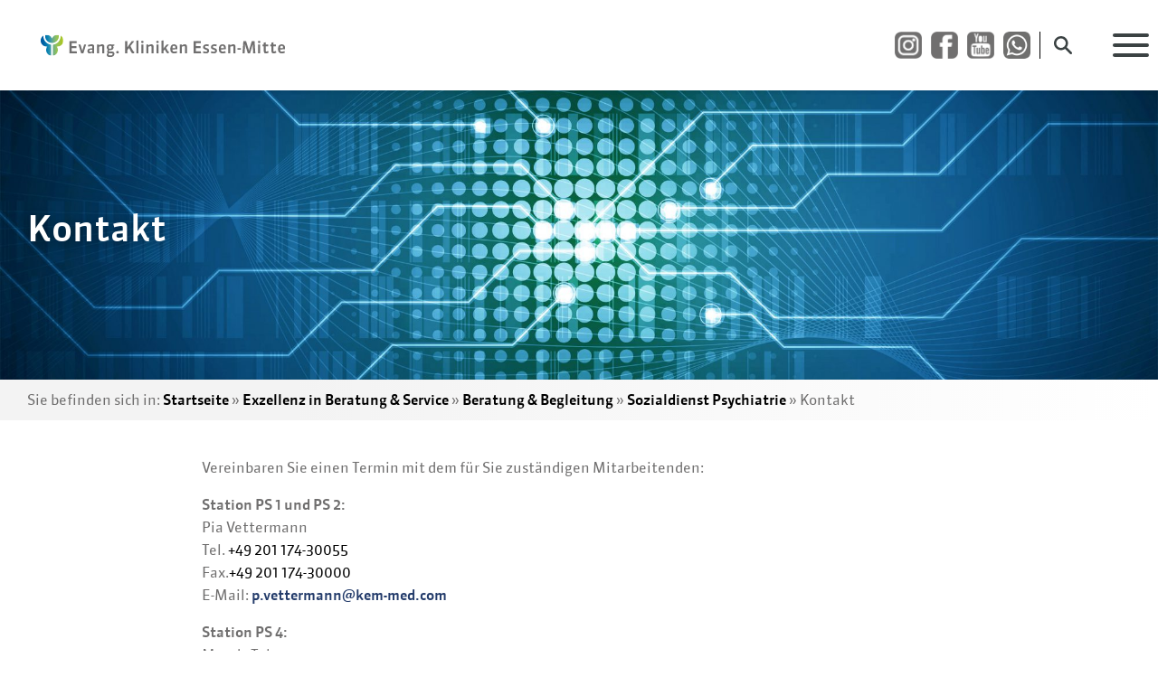

--- FILE ---
content_type: text/html; charset=UTF-8
request_url: https://kem-med.com/exzellenz-in-beratung-und-service/beratung-und-begleitung/sozialdienst-psychiatrie/kontakt/
body_size: 27507
content:
<!doctype html><html lang="de" ><head><meta charset="UTF-8"><meta http-equiv="x-ua-compatible" content="ie=edge"><meta name="viewport" content="width=device-width, initial-scale=1, shrink-to-fit=no"><link rel="dns-prefetch" href="//www.google-analytics.com"><link rel="dns-prefetch" href="//www.googletagmanager.com"><link rel="preload" href="https://kem-med.com/wp-content/themes/kliniken-essen-mitte-theme/fonts/sanuk-regular/sanuk-regular.woff2" as="font" type="font/woff2" crossorigin="anonymous"><link rel="preload" href="https://kem-med.com/wp-content/themes/kliniken-essen-mitte-theme/fonts/sanuk-medium/sanuk-medium.woff2" as="font" type="font/woff2" crossorigin="anonymous"><meta name='robots' content='index, follow, max-image-preview:large, max-snippet:-1, max-video-preview:-1' /> <style id="aoatfcss" media="all">@font-face{font-family:Sanuk;font-style:normal;font-weight:400;font-display:swap;src:local("Sanuk Regular"),local("Sanuk-Regular"),url(https://kem-med.com/wp-content/themes/kliniken-essen-mitte-theme/css/../fonts/sanuk-regular/sanuk-regular.eot?#iefix) format("eot"),url(https://kem-med.com/wp-content/themes/kliniken-essen-mitte-theme/css/../fonts/sanuk-regular/sanuk-regular.woff2) format("woff2"),url(https://kem-med.com/wp-content/themes/kliniken-essen-mitte-theme/css/../fonts/sanuk-regular/sanuk-regular.woff) format("woff"),url(https://kem-med.com/wp-content/themes/kliniken-essen-mitte-theme/css/../fonts/sanuk-regular/sanuk-regular.ttf) format("truetype")}@font-face{font-family:Sanuk;font-style:normal;font-weight:500;font-display:swap;src:local("Sanuk Medium"),local("Sanuk-Medium"),url(https://kem-med.com/wp-content/themes/kliniken-essen-mitte-theme/css/../fonts/sanuk-medium/sanuk-medium.eot?#iefix) format("eot"),url(https://kem-med.com/wp-content/themes/kliniken-essen-mitte-theme/css/../fonts/sanuk-medium/sanuk-medium.woff2) format("woff2"),url(https://kem-med.com/wp-content/themes/kliniken-essen-mitte-theme/css/../fonts/sanuk-medium/sanuk-medium.woff) format("woff"),url(https://kem-med.com/wp-content/themes/kliniken-essen-mitte-theme/css/../fonts/sanuk-medium/sanuk-medium.ttf) format("truetype")}:root{--blue:#007bff;--indigo:#6610f2;--purple:#6f42c1;--pink:#e83e8c;--red:#dc3545;--orange:#fd7e14;--yellow:#ffc107;--green:#28a745;--teal:#20c997;--cyan:#17a2b8;--white:#fff;--gray:#7c8181;--gray-dark:#515758;--light:#e8e8e9;--dark:#3b4243;--gray:#3b4243;--black:#000;--gray-400:#a7aaab;--gray-700:#666c6c;--breakpoint-xs:0;--breakpoint-sm:576px;--breakpoint-md:768px;--breakpoint-lg:992px;--breakpoint-xl:1300px;--font-family-sans-serif:-apple-system,BlinkMacSystemFont,"Segoe UI",Roboto,"Helvetica Neue",Arial,sans-serif,"Apple Color Emoji","Segoe UI Emoji","Segoe UI Symbol","Noto Color Emoji";--font-family-monospace:SFMono-Regular,Menlo,Monaco,Consolas,"Liberation Mono","Courier New",monospace}*,:after,:before{box-sizing:border-box}html{font-family:sans-serif;line-height:1.15;-webkit-text-size-adjust:100%;-ms-text-size-adjust:100%;-ms-overflow-style:scrollbar}@-ms-viewport{width:device-width}aside,header,main,nav{display:block}body{margin:0;font-family:Sanuk,Verdana,Arial,Helvetica,sans-serif;font-size:1rem;font-weight:400;line-height:2;color:#000;text-align:left;background-color:#fff;webkit-font-smoothing:antialiased!important;-moz-osx-font-smoothing:grayscale!important;text-rendering:optimizeLegibility!important}h1,h5{margin-top:0}p,ul{margin-top:0;margin-bottom:1rem}ul ul{margin-bottom:0}a{color:#000;text-decoration:none;background-color:transparent;-webkit-text-decoration-skip:objects;font-weight:500}img{vertical-align:middle;border-style:none}svg{overflow:hidden;vertical-align:middle}label{display:inline-block;margin-bottom:.5rem}button{border-radius:0;text-transform:none}button,input{margin:0;font-family:inherit;font-size:inherit;line-height:inherit;overflow:visible}button,html [type=button]{-webkit-appearance:button}[type=button]::-moz-focus-inner,button::-moz-focus-inner{padding:0;border-style:none}[type=search]{outline-offset:-2px;-webkit-appearance:none}[type=search]::-webkit-search-cancel-button,[type=search]::-webkit-search-decoration{-webkit-appearance:none}::-webkit-file-upload-button{font:inherit;-webkit-appearance:button}.h5,h1,h5{margin-bottom:15px;font-family:Sanuk,Verdana,Arial,Helvetica,sans-serif;font-weight:500;line-height:1.5;color:inherit}h1{font-size:2.5rem}.h5,h5{font-size:1.25rem}.img-fluid{max-width:100%;height:auto}.container{width:100%;padding-right:10px;padding-left:10px;margin-right:auto;margin-left:auto}@media (min-width:1300px){.container{max-width:1260px}}.container-fluid{width:100%;padding-right:10px;padding-left:10px;margin-right:auto;margin-left:auto}.row{display:-ms-flexbox;display:flex;-ms-flex-wrap:wrap;flex-wrap:wrap;margin-right:-10px;margin-left:-10px}.col-12,.col-md-4,.col-md-8{position:relative;width:100%;min-height:1px;padding-right:10px;padding-left:10px}.col-12{-ms-flex:0 0 100%;flex:0 0 100%;max-width:100%}@media (min-width:768px){.col-md-4{-ms-flex:0 0 33.3333333333%;flex:0 0 33.3333333333%;max-width:33.3333333333%}.col-md-8{-ms-flex:0 0 66.6666666667%;flex:0 0 66.6666666667%;max-width:66.6666666667%}}.form-control{display:block;width:100%;height:calc(2.75rem + 2px);padding:.375rem .75rem;font-size:1rem;line-height:2;color:#666c6c;background-color:#fff;background-clip:padding-box;border:1px solid #a7aaab;border-radius:0}.form-control::-ms-expand{background-color:transparent;border:0}.form-control::-webkit-input-placeholder{color:#3b4243;opacity:1}.form-control::-moz-placeholder{color:#3b4243;opacity:1}.form-control:-ms-input-placeholder{color:#3b4243;opacity:1}.form-control::-ms-input-placeholder{color:#3b4243;opacity:1}.form-control-lg{height:calc(2.875rem + 2px);padding:.5rem 1rem;font-size:1.25rem;line-height:1.5}.btn{display:inline-block;font-weight:400;text-align:center;white-space:nowrap;vertical-align:middle;border:1px solid transparent;padding:.375rem .75rem;font-size:1rem;line-height:2;border-radius:0}.fade:not(.show){opacity:0}.collapse:not(.show){display:none}.dropdown{position:relative}.dropdown-toggle:after{display:inline-block;width:0;height:0;margin-left:.255em;vertical-align:.255em;content:"";border-top:.3em solid;border-right:.3em solid transparent;border-bottom:0;border-left:.3em solid transparent}.dropdown-menu{position:absolute;top:100%;left:0;z-index:1000;display:none;float:left;min-width:10rem;padding:.5rem 0;margin:.125rem 0 0;font-size:1rem;color:#000;text-align:left;list-style:none;background-color:#fff;background-clip:padding-box;border:1px solid rgba(0,0,0,.15)}.dropdown-item{display:block;width:100%;padding:.25rem 1.5rem;clear:both;font-weight:400;color:#3b4243;text-align:inherit;white-space:nowrap;background-color:transparent;border:0}.nav{display:-ms-flexbox;display:flex;-ms-flex-wrap:wrap;flex-wrap:wrap;padding-left:0;margin-bottom:0;list-style:none}.nav-link{display:block;padding:.25rem 0}.navbar{position:relative;display:-ms-flexbox;display:flex;-ms-flex-wrap:wrap;flex-wrap:wrap;-ms-flex-align:center;align-items:center;-ms-flex-pack:justify;justify-content:space-between;padding:5px 10px}.navbar-brand{margin-right:10px;font-size:1.25rem;line-height:inherit;white-space:nowrap}.navbar-nav{display:-ms-flexbox;display:flex;-ms-flex-direction:column;flex-direction:column;padding-left:0;margin-bottom:0;list-style:none}.navbar-nav .nav-link{padding-right:0;padding-left:0}.navbar-nav .dropdown-menu{position:static;float:none}.navbar-toggler{font-size:1.25rem;line-height:1;border:1px solid transparent}.navbar-light .navbar-brand{color:rgba(0,0,0,.9)}.navbar-light .navbar-toggler{color:rgba(0,0,0,.5);border-color:rgba(0,0,0,.1)}.card{position:relative;display:-ms-flexbox;display:flex;-ms-flex-direction:column;flex-direction:column;min-width:0;word-wrap:break-word;background-color:#fff;background-clip:border-box;border:0 solid rgba(0,0,0,.125)}.card-header{padding:.75rem 1.25rem;margin-bottom:0;background-color:rgba(0,0,0,.03);border-bottom:0 solid rgba(0,0,0,.125)}.card-header+.list-group .list-group-item:first-child{border-top:0}.list-group{display:-ms-flexbox;display:flex;-ms-flex-direction:column;flex-direction:column;padding-left:0;margin-bottom:0}.list-group-item{position:relative;display:block;padding:.75rem 1.25rem;margin-bottom:-1px;background-color:#fff;border:1px solid rgba(0,0,0,.125)}.list-group-item:last-child{margin-bottom:0}.close{float:right;font-size:1.5rem;font-weight:500;line-height:1;color:#000;text-shadow:0 1px 0 #fff;opacity:.5}button.close{padding:0;background-color:transparent;border:0;-webkit-appearance:none}.modal{position:fixed;top:0;right:0;bottom:0;left:0;z-index:1050;display:none;overflow:hidden;outline:0}.modal-dialog{position:relative;width:auto;margin:.5rem}.modal.fade .modal-dialog{-webkit-transform:translate(0,-25%);transform:translate(0,-25%)}.modal-dialog-centered{display:-ms-flexbox;display:flex;-ms-flex-align:center;align-items:center;min-height:calc(100% - (.5rem*2))}.modal-dialog-centered:before{display:block;height:calc(100vh - (.5rem*2));content:""}.modal-content{position:relative;display:-ms-flexbox;display:flex;-ms-flex-direction:column;flex-direction:column;width:100%;background-color:#fff;background-clip:padding-box;border:1px solid rgba(0,0,0,.2);outline:0}.modal-header{display:-ms-flexbox;display:flex;-ms-flex-align:start;align-items:flex-start;-ms-flex-pack:justify;justify-content:space-between;padding:1rem;border-bottom:1px solid #d2d4d4}.modal-header .close{padding:1rem;margin:-1rem -1rem -1rem auto}.modal-title{margin-bottom:0;line-height:2}.modal-body{position:relative;-ms-flex:1 1 auto;flex:1 1 auto;padding:1rem}.modal-footer{display:-ms-flexbox;display:flex;-ms-flex-align:center;align-items:center;-ms-flex-pack:end;justify-content:flex-end;padding:1rem;border-top:1px solid #d2d4d4}@media (min-width:576px){.modal-dialog{max-width:800px;margin:1.75rem auto}.modal-dialog-centered{min-height:calc(100% - (1.75rem*2))}.modal-dialog-centered:before{height:calc(100vh - (1.75rem*2))}body{line-height:2.2}}.bg-light{background-color:#e8e8e9!important}.bg-white{background-color:#fff!important}.border-gray-700{border-color:#666c6c!important}.rounded-0{border-radius:0!important}.d-block{display:block!important}.justify-content-center{-ms-flex-pack:center!important;justify-content:center!important}.align-self-center{-ms-flex-item-align:center!important;-ms-grid-row-align:center!important;align-self:center!important}.position-relative{position:relative!important}.position-absolute{position:absolute!important}.position-fixed{position:fixed!important}.fixed-top{position:fixed;top:0;right:0;left:0;z-index:1030}.sr-only{position:absolute;width:1px;height:1px;padding:0;overflow:hidden;clip:rect(0,0,0,0);white-space:nowrap;border:0}.shadow-sm{box-shadow:0 .125rem .25rem rgba(0,0,0,.075)!important}.w-100{width:100%!important}.h-100{height:100%!important}.mb-0{margin-bottom:0!important}.my-20{margin-top:20px!important}.mb-20,.my-20{margin-bottom:20px!important}.ml-40{margin-left:40px!important}.mb-140{margin-bottom:140px!important}.p-10{padding:10px!important}.px-20{padding-right:20px!important;padding-left:20px!important}.py-40{padding-top:40px!important;padding-bottom:40px!important}@media (min-width:768px){.p-md-20{padding:20px!important}.pr-md-40{padding-right:40px!important}}@media (min-width:992px){.mb-lg-140{margin-bottom:140px!important}.px-lg-20{padding-right:20px!important}.pl-lg-20,.px-lg-20{padding-left:20px!important}.px-lg-30{padding-right:30px!important;padding-left:30px!important}}.text-right{text-align:right!important}.text-white{color:#fff!important}.absolute-center-container{margin:auto;top:0;bottom:0;left:0;right:0}.line-height-one{line-height:1}.z-1000{z-index:1000}.z-1100{z-index:1100}html{font-size:.8rem}.search-form{box-sizing:content-box!important}.search-field{background-image:url(https://kem-med.com/wp-content/themes/kliniken-essen-mitte-theme/css/../img/icons/icon-search-grey.svg);background-position:calc(100% - 10px) center;background-size:24px;background-repeat:no-repeat;height:60px}.search-modal-button{top:5px;right:80px;width:50px;height:50px;background-color:transparent;background-image:url(https://kem-med.com/wp-content/themes/kliniken-essen-mitte-theme/css/../img/icons/icon-search-grey.svg);background-position:center;background-size:20px;background-repeat:no-repeat}@media (max-width:380px){.search-modal-button{top:10px;right:50px;width:40px;height:40px}}.alignnone{display:block;float:none}.icon-arrow{position:relative;padding-right:40px}.icon-arrow:after{content:"";background-repeat:no-repeat!important;background-size:contain!important;position:absolute;right:15px;height:16px;width:10px;margin-top:auto;margin-bottom:auto;top:0;bottom:0}.icon-arrow.icon-arrow-dark:after{background:url(https://kem-med.com/wp-content/themes/kliniken-essen-mitte-theme/css/../img/icons/icon-arrow-dark.svg)}.icon-arrow.icon-arrow-next:after{-webkit-transform:rotate(0);transform:rotate(0)}.navbar{height:60px}@media (min-width:992px){html{font-size:1rem}.search-modal-button{top:25px}.navbar{height:100px}}#logo{vertical-align:top;display:inline-block;width:200px;height:15px;margin-top:5px}@media (min-width:380px){#logo{width:231px;height:21px;margin-top:0}}@media (min-width:768px){#logo{width:300px;height:27px}}.navbar-brand{height:50px;padding-top:10px;padding-bottom:10px;display:block}.navbar-toggler{background-color:transparent;border:none;height:26px;width:40px;position:relative;padding:0;z-index:9999}@media (max-width:380px){.navbar-toggler{height:20px;width:30px}}.icon-bar{border-radius:2px;display:block;height:4px;width:100%;margin-left:auto;margin-right:auto;left:0;right:0;background-color:#3b4243}@media (max-width:380px){.icon-bar{height:2px}}.navbar-toggler .icon-bar.top-bar{top:0}.navbar-toggler .icon-bar.middle-bar{top:0;bottom:0;margin:auto}.navbar-toggler .icon-bar.bottom-bar{bottom:0}.navbar-toggler .icon-bar{position:absolute}#mainnav-wrapper{box-shadow:0 9px 0 0 #fff,0 -9px 0 0 #fff,0 0 0 0 #fff,-6px 0 4px -4px rgba(0,0,0,.075);top:0;right:0;height:calc(100vh - 60px);margin-top:60px;overflow-y:hidden}#mainnav-wrapper .collapse{visibility:hidden}#mainnav-wrapper .dropdown-menu{top:0;position:relative!important;text-align:right;border:none;border-radius:0;border-right:4px solid #3b4243;margin-top:10px;padding-top:0;padding-bottom:0;margin-bottom:20px}#mainnav-wrapper .dropdown-menu .menu-item{margin-right:10px}#mainnav-wrapper .dropdown-menu .menu-item a.dropdown-item{padding-right:10px!important;border-bottom:1px solid #e8e8e9}#mainnav-wrapper #mainnav{height:100vh;overflow-y:scroll}#mainnav-wrapper #mainnav .navbar-nav{width:100vw}@media (min-width:576px){#mainnav-wrapper #mainnav .navbar-nav{width:400px}}#mainnav-wrapper .major-item{font-size:1.25rem;border-top:1px solid #919596}#mainnav-wrapper .dropdown-toggle:after{display:none}#mainnav-wrapper .dropdown-toggle:before{display:inline-block;margin-right:10px;content:'';width:12px;height:8px;background-image:url(https://kem-med.com/wp-content/themes/kliniken-essen-mitte-theme/css/../img/icons/icon-menu-dropdown.svg);background-repeat:no-repeat;background-size:contain;background-position:center}#mainnav-wrapper .nav-link{color:#3b4243;font-weight:400}.header{margin-top:60px}@media (min-width:992px){#mainnav-wrapper{margin-top:100px;height:calc(100vh - 100px)}.header{margin-top:100px}}.subsite-title{text-shadow:0 3px 12px rgba(0,0,0,.4)}@media (max-width:767.98px){.news-title{font-size:20px}}body:after{display:none}.cls-3{fill:#706f6f}</style><link rel="stylesheet" media="print" href="https://kem-med.com/wp-content/cache/autoptimize/css/autoptimize_bf3ffb0dae082c5cdd5ac88f79d65d6d.css" onload="this.onload=null;this.media='all';"><noscript id="aonoscrcss"><link media="all" href="https://kem-med.com/wp-content/cache/autoptimize/css/autoptimize_bf3ffb0dae082c5cdd5ac88f79d65d6d.css" rel="stylesheet"></noscript><title>Kontakt - KEM | Evang. Kliniken Essen-Mitte</title><link rel="canonical" href="https://kem-med.com/exzellenz-in-beratung-und-service/beratung-und-begleitung/sozialdienst-psychiatrie/kontakt/" /><meta property="og:locale" content="de_DE" /><meta property="og:type" content="article" /><meta property="og:title" content="Kontakt - KEM | Evang. Kliniken Essen-Mitte" /><meta property="og:url" content="https://kem-med.com/exzellenz-in-beratung-und-service/beratung-und-begleitung/sozialdienst-psychiatrie/kontakt/" /><meta property="og:site_name" content="KEM | Evang. Kliniken Essen-Mitte" /><meta property="article:modified_time" content="2025-09-18T09:24:07+00:00" /><meta property="og:image" content="https://kem-med.com/wp-content/uploads/2019/02/Kontakt-2019-1024x560.jpg" /><meta property="og:image:width" content="1024" /><meta property="og:image:height" content="560" /><meta property="og:image:type" content="image/jpeg" /><meta name="twitter:card" content="summary_large_image" /><meta name="twitter:label1" content="Geschätzte Lesezeit" /><meta name="twitter:data1" content="1 Minute" /> <script type="application/ld+json" class="yoast-schema-graph">{"@context":"https://schema.org","@graph":[{"@type":"WebPage","@id":"https://kem-med.com/exzellenz-in-beratung-und-service/beratung-und-begleitung/sozialdienst-psychiatrie/kontakt/","url":"https://kem-med.com/exzellenz-in-beratung-und-service/beratung-und-begleitung/sozialdienst-psychiatrie/kontakt/","name":"Kontakt - KEM | Evang. Kliniken Essen-Mitte","isPartOf":{"@id":"https://kem-med.com/#website"},"primaryImageOfPage":{"@id":"https://kem-med.com/exzellenz-in-beratung-und-service/beratung-und-begleitung/sozialdienst-psychiatrie/kontakt/#primaryimage"},"image":{"@id":"https://kem-med.com/exzellenz-in-beratung-und-service/beratung-und-begleitung/sozialdienst-psychiatrie/kontakt/#primaryimage"},"thumbnailUrl":"https://kem-med.com/wp-content/uploads/2019/02/Kontakt-2019.jpg","datePublished":"2018-11-13T12:45:34+00:00","dateModified":"2025-09-18T09:24:07+00:00","breadcrumb":{"@id":"https://kem-med.com/exzellenz-in-beratung-und-service/beratung-und-begleitung/sozialdienst-psychiatrie/kontakt/#breadcrumb"},"inLanguage":"de","potentialAction":[{"@type":"ReadAction","target":["https://kem-med.com/exzellenz-in-beratung-und-service/beratung-und-begleitung/sozialdienst-psychiatrie/kontakt/"]}]},{"@type":"ImageObject","inLanguage":"de","@id":"https://kem-med.com/exzellenz-in-beratung-und-service/beratung-und-begleitung/sozialdienst-psychiatrie/kontakt/#primaryimage","url":"https://kem-med.com/wp-content/uploads/2019/02/Kontakt-2019.jpg","contentUrl":"https://kem-med.com/wp-content/uploads/2019/02/Kontakt-2019.jpg","width":3307,"height":1810,"caption":"Abstraktes technologisches Motiv mit blauen Schaltkreisen und leuchtenden Punkten auf dunklem Hintergrund."},{"@type":"BreadcrumbList","@id":"https://kem-med.com/exzellenz-in-beratung-und-service/beratung-und-begleitung/sozialdienst-psychiatrie/kontakt/#breadcrumb","itemListElement":[{"@type":"ListItem","position":1,"name":"Startseite","item":"https://kem-med.com/"},{"@type":"ListItem","position":2,"name":"Exzellenz in Beratung & Service","item":"https://kem-med.com/exzellenz-in-beratung-und-service/"},{"@type":"ListItem","position":3,"name":"Beratung &#038; Begleitung","item":"https://kem-med.com/exzellenz-in-beratung-und-service/beratung-und-begleitung/"},{"@type":"ListItem","position":4,"name":"Sozialdienst Psychiatrie","item":"https://kem-med.com/exzellenz-in-beratung-und-service/beratung-und-begleitung/sozialdienst-psychiatrie/"},{"@type":"ListItem","position":5,"name":"Kontakt"}]},{"@type":"WebSite","@id":"https://kem-med.com/#website","url":"https://kem-med.com/","name":"KEM | Evang. Kliniken Essen-Mitte","description":"Kompetenz. Exzellenz. Menschlichkeit.","publisher":{"@id":"https://kem-med.com/#organization"},"potentialAction":[{"@type":"SearchAction","target":{"@type":"EntryPoint","urlTemplate":"https://kem-med.com/?s={search_term_string}"},"query-input":{"@type":"PropertyValueSpecification","valueRequired":true,"valueName":"search_term_string"}}],"inLanguage":"de"},{"@type":"Organization","@id":"https://kem-med.com/#organization","name":"KEM | Evang. Kliniken Essen-Mitte","url":"https://kem-med.com/","logo":{"@type":"ImageObject","inLanguage":"de","@id":"https://kem-med.com/#/schema/logo/image/","url":"https://kem-med.com/wp-content/uploads/2019/02/logo-kem.png","contentUrl":"https://kem-med.com/wp-content/uploads/2019/02/logo-kem.png","width":1000,"height":250,"caption":"KEM | Evang. Kliniken Essen-Mitte"},"image":{"@id":"https://kem-med.com/#/schema/logo/image/"}}]}</script> <link rel="alternate" type="application/rss+xml" title="KEM | Evang. Kliniken Essen-Mitte &raquo; Feed" href="https://kem-med.com/feed/" /><style id='wp-img-auto-sizes-contain-inline-css' type='text/css'>img:is([sizes=auto i],[sizes^="auto," i]){contain-intrinsic-size:3000px 1500px}
/*# sourceURL=wp-img-auto-sizes-contain-inline-css */</style><style id='eo-leaflet.js-inline-css' type='text/css'>.leaflet-popup-close-button{box-shadow:none!important;}
/*# sourceURL=eo-leaflet.js-inline-css */</style><style id='classic-theme-styles-inline-css' type='text/css'>/*! This file is auto-generated */
.wp-block-button__link{color:#fff;background-color:#32373c;border-radius:9999px;box-shadow:none;text-decoration:none;padding:calc(.667em + 2px) calc(1.333em + 2px);font-size:1.125em}.wp-block-file__button{background:#32373c;color:#fff;text-decoration:none}
/*# sourceURL=/wp-includes/css/classic-themes.min.css */</style><noscript><link rel='stylesheet' href='https://kem-med.com/wp-content/cache/borlabs-cookie/borlabs-cookie_1_de.css' type='text/css' media='all' /></noscript><link rel='stylesheet' id='borlabs-cookie-css' href='https://kem-med.com/wp-content/cache/borlabs-cookie/borlabs-cookie_1_de.css' type='text/css' media='print' onload="this.onload=null;this.media='all';" /><style id='searchwp-live-search-inline-css' type='text/css'>.searchwp-live-search-result .searchwp-live-search-result--title a {
  font-size: 16px;
}
.searchwp-live-search-result .searchwp-live-search-result--price {
  font-size: 14px;
}
.searchwp-live-search-result .searchwp-live-search-result--add-to-cart .button {
  font-size: 14px;
}

/*# sourceURL=searchwp-live-search-inline-css */</style><style data-eae-name="BTj3M6__">.__eae_cssd, .BTj3M6__ {unicode-bidi: bidi-override;direction: rtl;}</style> <script>var __eae_open = function (str) { document.location.href = __eae_decode(str); }; var __eae_decode = function (str) { return str.replace(/[a-zA-Z]/g, function(c) { return String.fromCharCode( (c <= "Z" ? 90 : 122) >= (c = c.charCodeAt(0) + 13) ? c : c - 26 ); }); }; var __eae_decode_emails = function () { var __eae_emails = document.querySelectorAll(".__eae_r13"); for (var i = 0; i < __eae_emails.length; i++) { __eae_emails[i].textContent = __eae_decode(__eae_emails[i].textContent); } }; if (document.readyState !== "loading") { __eae_decode_emails(); } else if (document.addEventListener) { document.addEventListener("DOMContentLoaded", __eae_decode_emails); } else { document.attachEvent("onreadystatechange", function () { if (document.readyState !== "loading") __eae_decode_emails(); }); } var ykcVm_uDHXx_ = function (str) { var r = function (a, d) { var map = "!\"#$%&'()*+,-./0123456789:;<=>?@ABCDEFGHIJKLMNOPQRSTUVWXYZ[\\]^_`abcdefghijklmnopqrstuvwxyz{|}~"; for (var i = 0; i < a.length; i++) { var pos = map.indexOf(a[i]); d += pos >= 0 ? map[(pos + 47) % 94] : a[i]; } return d; }; window.location.href = r(str, ""); }; document.addEventListener("copy", function (event) { if ( NodeList.prototype.forEach === undefined || Array.from === undefined || String.prototype.normalize === undefined || ! event.clipboardData ) { return; } var encoded = []; var copiedText = window.getSelection().toString().trim(); document.querySelectorAll( "." + document.querySelector("style[data-eae-name]").dataset.eaeName ).forEach(function (item) { encoded.push(item.innerText.trim()); }); if (! encoded.length) { return; } encoded.filter(function (value, index, self) { return self.indexOf(value) === index; }).map(function (item) { return { original: new RegExp(item.replace(/[-\/\\^$*+?.()|[\]{}]/g, "\\$&"), "ig"), reverse: Array.from(item.normalize("NFC")) .reverse() .join('') .replace(/[()]/g, "__eae__") }; }).forEach(function (item) { copiedText = copiedText.replace( item.original, item.reverse.replace("__eae__", "(").replace("__eae__", ")") ) }); event.clipboardData.setData("text/plain", copiedText); event.preventDefault(); });</script> <link rel="icon" href="https://kem-med.com/wp-content/uploads/2023/10/favicon-eke-150x150.png" sizes="32x32" /><link rel="icon" href="https://kem-med.com/wp-content/uploads/2023/10/favicon-eke-200x200.png" sizes="192x192" /><link rel="apple-touch-icon" href="https://kem-med.com/wp-content/uploads/2023/10/favicon-eke-200x200.png" /><meta name="msapplication-TileImage" content="https://kem-med.com/wp-content/uploads/2023/10/favicon-eke-300x300.png" /><style>a[href^="tel:"], a[href^="fax:"] {
      font-weight: 400 !important;
}
.accordion .card .collapse {
    min-height: 10px;
}</style><style type="text/css">html{
-webkit-text-size-adjust:none;
-ms-text-size-adjust:none;
-moz-text-size-adjust:none;
text-size-adjust:none;
}</style><style id='global-styles-inline-css' type='text/css'>:root{--wp--preset--aspect-ratio--square: 1;--wp--preset--aspect-ratio--4-3: 4/3;--wp--preset--aspect-ratio--3-4: 3/4;--wp--preset--aspect-ratio--3-2: 3/2;--wp--preset--aspect-ratio--2-3: 2/3;--wp--preset--aspect-ratio--16-9: 16/9;--wp--preset--aspect-ratio--9-16: 9/16;--wp--preset--color--black: #000000;--wp--preset--color--cyan-bluish-gray: #abb8c3;--wp--preset--color--white: #ffffff;--wp--preset--color--pale-pink: #f78da7;--wp--preset--color--vivid-red: #cf2e2e;--wp--preset--color--luminous-vivid-orange: #ff6900;--wp--preset--color--luminous-vivid-amber: #fcb900;--wp--preset--color--light-green-cyan: #7bdcb5;--wp--preset--color--vivid-green-cyan: #00d084;--wp--preset--color--pale-cyan-blue: #8ed1fc;--wp--preset--color--vivid-cyan-blue: #0693e3;--wp--preset--color--vivid-purple: #9b51e0;--wp--preset--gradient--vivid-cyan-blue-to-vivid-purple: linear-gradient(135deg,rgb(6,147,227) 0%,rgb(155,81,224) 100%);--wp--preset--gradient--light-green-cyan-to-vivid-green-cyan: linear-gradient(135deg,rgb(122,220,180) 0%,rgb(0,208,130) 100%);--wp--preset--gradient--luminous-vivid-amber-to-luminous-vivid-orange: linear-gradient(135deg,rgb(252,185,0) 0%,rgb(255,105,0) 100%);--wp--preset--gradient--luminous-vivid-orange-to-vivid-red: linear-gradient(135deg,rgb(255,105,0) 0%,rgb(207,46,46) 100%);--wp--preset--gradient--very-light-gray-to-cyan-bluish-gray: linear-gradient(135deg,rgb(238,238,238) 0%,rgb(169,184,195) 100%);--wp--preset--gradient--cool-to-warm-spectrum: linear-gradient(135deg,rgb(74,234,220) 0%,rgb(151,120,209) 20%,rgb(207,42,186) 40%,rgb(238,44,130) 60%,rgb(251,105,98) 80%,rgb(254,248,76) 100%);--wp--preset--gradient--blush-light-purple: linear-gradient(135deg,rgb(255,206,236) 0%,rgb(152,150,240) 100%);--wp--preset--gradient--blush-bordeaux: linear-gradient(135deg,rgb(254,205,165) 0%,rgb(254,45,45) 50%,rgb(107,0,62) 100%);--wp--preset--gradient--luminous-dusk: linear-gradient(135deg,rgb(255,203,112) 0%,rgb(199,81,192) 50%,rgb(65,88,208) 100%);--wp--preset--gradient--pale-ocean: linear-gradient(135deg,rgb(255,245,203) 0%,rgb(182,227,212) 50%,rgb(51,167,181) 100%);--wp--preset--gradient--electric-grass: linear-gradient(135deg,rgb(202,248,128) 0%,rgb(113,206,126) 100%);--wp--preset--gradient--midnight: linear-gradient(135deg,rgb(2,3,129) 0%,rgb(40,116,252) 100%);--wp--preset--font-size--small: 13px;--wp--preset--font-size--medium: 20px;--wp--preset--font-size--large: 36px;--wp--preset--font-size--x-large: 42px;--wp--preset--spacing--20: 0.44rem;--wp--preset--spacing--30: 0.67rem;--wp--preset--spacing--40: 1rem;--wp--preset--spacing--50: 1.5rem;--wp--preset--spacing--60: 2.25rem;--wp--preset--spacing--70: 3.38rem;--wp--preset--spacing--80: 5.06rem;--wp--preset--shadow--natural: 6px 6px 9px rgba(0, 0, 0, 0.2);--wp--preset--shadow--deep: 12px 12px 50px rgba(0, 0, 0, 0.4);--wp--preset--shadow--sharp: 6px 6px 0px rgba(0, 0, 0, 0.2);--wp--preset--shadow--outlined: 6px 6px 0px -3px rgb(255, 255, 255), 6px 6px rgb(0, 0, 0);--wp--preset--shadow--crisp: 6px 6px 0px rgb(0, 0, 0);}:where(.is-layout-flex){gap: 0.5em;}:where(.is-layout-grid){gap: 0.5em;}body .is-layout-flex{display: flex;}.is-layout-flex{flex-wrap: wrap;align-items: center;}.is-layout-flex > :is(*, div){margin: 0;}body .is-layout-grid{display: grid;}.is-layout-grid > :is(*, div){margin: 0;}:where(.wp-block-columns.is-layout-flex){gap: 2em;}:where(.wp-block-columns.is-layout-grid){gap: 2em;}:where(.wp-block-post-template.is-layout-flex){gap: 1.25em;}:where(.wp-block-post-template.is-layout-grid){gap: 1.25em;}.has-black-color{color: var(--wp--preset--color--black) !important;}.has-cyan-bluish-gray-color{color: var(--wp--preset--color--cyan-bluish-gray) !important;}.has-white-color{color: var(--wp--preset--color--white) !important;}.has-pale-pink-color{color: var(--wp--preset--color--pale-pink) !important;}.has-vivid-red-color{color: var(--wp--preset--color--vivid-red) !important;}.has-luminous-vivid-orange-color{color: var(--wp--preset--color--luminous-vivid-orange) !important;}.has-luminous-vivid-amber-color{color: var(--wp--preset--color--luminous-vivid-amber) !important;}.has-light-green-cyan-color{color: var(--wp--preset--color--light-green-cyan) !important;}.has-vivid-green-cyan-color{color: var(--wp--preset--color--vivid-green-cyan) !important;}.has-pale-cyan-blue-color{color: var(--wp--preset--color--pale-cyan-blue) !important;}.has-vivid-cyan-blue-color{color: var(--wp--preset--color--vivid-cyan-blue) !important;}.has-vivid-purple-color{color: var(--wp--preset--color--vivid-purple) !important;}.has-black-background-color{background-color: var(--wp--preset--color--black) !important;}.has-cyan-bluish-gray-background-color{background-color: var(--wp--preset--color--cyan-bluish-gray) !important;}.has-white-background-color{background-color: var(--wp--preset--color--white) !important;}.has-pale-pink-background-color{background-color: var(--wp--preset--color--pale-pink) !important;}.has-vivid-red-background-color{background-color: var(--wp--preset--color--vivid-red) !important;}.has-luminous-vivid-orange-background-color{background-color: var(--wp--preset--color--luminous-vivid-orange) !important;}.has-luminous-vivid-amber-background-color{background-color: var(--wp--preset--color--luminous-vivid-amber) !important;}.has-light-green-cyan-background-color{background-color: var(--wp--preset--color--light-green-cyan) !important;}.has-vivid-green-cyan-background-color{background-color: var(--wp--preset--color--vivid-green-cyan) !important;}.has-pale-cyan-blue-background-color{background-color: var(--wp--preset--color--pale-cyan-blue) !important;}.has-vivid-cyan-blue-background-color{background-color: var(--wp--preset--color--vivid-cyan-blue) !important;}.has-vivid-purple-background-color{background-color: var(--wp--preset--color--vivid-purple) !important;}.has-black-border-color{border-color: var(--wp--preset--color--black) !important;}.has-cyan-bluish-gray-border-color{border-color: var(--wp--preset--color--cyan-bluish-gray) !important;}.has-white-border-color{border-color: var(--wp--preset--color--white) !important;}.has-pale-pink-border-color{border-color: var(--wp--preset--color--pale-pink) !important;}.has-vivid-red-border-color{border-color: var(--wp--preset--color--vivid-red) !important;}.has-luminous-vivid-orange-border-color{border-color: var(--wp--preset--color--luminous-vivid-orange) !important;}.has-luminous-vivid-amber-border-color{border-color: var(--wp--preset--color--luminous-vivid-amber) !important;}.has-light-green-cyan-border-color{border-color: var(--wp--preset--color--light-green-cyan) !important;}.has-vivid-green-cyan-border-color{border-color: var(--wp--preset--color--vivid-green-cyan) !important;}.has-pale-cyan-blue-border-color{border-color: var(--wp--preset--color--pale-cyan-blue) !important;}.has-vivid-cyan-blue-border-color{border-color: var(--wp--preset--color--vivid-cyan-blue) !important;}.has-vivid-purple-border-color{border-color: var(--wp--preset--color--vivid-purple) !important;}.has-vivid-cyan-blue-to-vivid-purple-gradient-background{background: var(--wp--preset--gradient--vivid-cyan-blue-to-vivid-purple) !important;}.has-light-green-cyan-to-vivid-green-cyan-gradient-background{background: var(--wp--preset--gradient--light-green-cyan-to-vivid-green-cyan) !important;}.has-luminous-vivid-amber-to-luminous-vivid-orange-gradient-background{background: var(--wp--preset--gradient--luminous-vivid-amber-to-luminous-vivid-orange) !important;}.has-luminous-vivid-orange-to-vivid-red-gradient-background{background: var(--wp--preset--gradient--luminous-vivid-orange-to-vivid-red) !important;}.has-very-light-gray-to-cyan-bluish-gray-gradient-background{background: var(--wp--preset--gradient--very-light-gray-to-cyan-bluish-gray) !important;}.has-cool-to-warm-spectrum-gradient-background{background: var(--wp--preset--gradient--cool-to-warm-spectrum) !important;}.has-blush-light-purple-gradient-background{background: var(--wp--preset--gradient--blush-light-purple) !important;}.has-blush-bordeaux-gradient-background{background: var(--wp--preset--gradient--blush-bordeaux) !important;}.has-luminous-dusk-gradient-background{background: var(--wp--preset--gradient--luminous-dusk) !important;}.has-pale-ocean-gradient-background{background: var(--wp--preset--gradient--pale-ocean) !important;}.has-electric-grass-gradient-background{background: var(--wp--preset--gradient--electric-grass) !important;}.has-midnight-gradient-background{background: var(--wp--preset--gradient--midnight) !important;}.has-small-font-size{font-size: var(--wp--preset--font-size--small) !important;}.has-medium-font-size{font-size: var(--wp--preset--font-size--medium) !important;}.has-large-font-size{font-size: var(--wp--preset--font-size--large) !important;}.has-x-large-font-size{font-size: var(--wp--preset--font-size--x-large) !important;}
/*# sourceURL=global-styles-inline-css */</style></head> <!--[if IE ]><body data-rsssl=1 id="ie" class="wp-singular service-template service-template-page-subsitekliniken service-template-page-subsitekliniken-php single single-service postid-1909 single-format-standard wp-theme-kliniken-essen-mitte-theme body parent-id-807"> <![endif]--> <!--[if !IE]>--><body data-rsssl=1 class="wp-singular service-template service-template-page-subsitekliniken service-template-page-subsitekliniken-php single single-service postid-1909 single-format-standard wp-theme-kliniken-essen-mitte-theme body parent-id-807"> <!--<![endif]--><nav class="navbar navbar-light fixed-top bg-white shadow-sm z-1100" > <a class="navbar-brand pl-lg-20" aria-label="Zur startseite" title="Zur Startseite" href="https://kem-med.com"> <img src="/wp-content/themes/kliniken-essen-mitte-theme/img/logo-evang-kliniken-essen-mitte.svg" title="Evang. Kliniken Essen-Mitte" alt="Logo der Evang. Kliniken Essen-Mitte" id="logo"/> </a><div class="header-social-icons"> <a href="https://www.instagram.com/kemsmedizin/" title="Die KEM auf Instagram" alt="Die KEM auf Instagram" target="_blank" rel="noopener noreferrer"> <img src="https://kem-med.com/wp-content/themes/kliniken-essen-mitte-theme/img/social-media/instagram.png" title="Die KEM auf Instagram" alt="Die KEM auf Instagram"> </a> <a href="https://www.facebook.com/KEMsMedizin" title="Die KEM auf Facebook" alt="Die KEM auf Facebook" target="_blank" rel="noopener noreferrer"> <img src="https://kem-med.com/wp-content/themes/kliniken-essen-mitte-theme/img/social-media/facebook.png" title="Die KEM auf Facebook" alt="Die KEM auf Facebook"> </a> <a href="https://www.youtube.com/channel/UC85Qa6s7xsMkJeXO53wnuHQ" title="Die KEM auf Youtube" alt="Die KEM auf Youtube" target="_blank" rel="noopener noreferrer"> <img src="https://kem-med.com/wp-content/themes/kliniken-essen-mitte-theme/img/social-media/Youtube.png" title="Die KEM auf Youtube" alt="Die KEM auf Youtube"> </a> </a> <a href="https://whatsapp.com/channel/0029VavkL312Jl8GsrrCOx3g" title="Die KEM auf X" alt="Die KEM auf X" target="_blank" rel="noopener noreferrer"> <img src="https://kem-med.com/wp-content/themes/kliniken-essen-mitte-theme/img/social-media/wapp-grey-180.png" title="WhatsApp Kanal der KEM" alt="WhatsApp Kanal der KEM"> </a></div> <button type="button" class="position-absolute btn search-modal-button" data-toggle="modal" data-target="#searchModal"> <span class="sr-only">Suche öffnen</span> </button> <button class="navbar-toggler postition-absolute z-1100" type="button" data-toggle="collapse" data-target="#mainnav" aria-controls="mainnav" aria-expanded="false" aria-label="Toggle navigation"> <span class="icon-bar top-bar"> </span> <span class="icon-bar middle-bar"> </span> <span class="icon-bar bottom-bar"> </span> </button></nav><nav id="mainnav-wrapper" class="position-fixed bg-white z-1100" ><div id="mainnav" class="collapse width"><ul id="menu-hauptmenu" class="nav navbar-nav bg-white text-right px-20 mb-140"><li itemscope="itemscope" itemtype="https://www.schema.org/SiteNavigationElement" id="menu-item-95" class="major-item ml-40 menu-item menu-item-type-post_type_archive menu-item-object-kliniken menu-item-95 nav-item"><a title="Kompetenz in Kliniken" href="https://kem-med.com/kompetenz-in-kliniken/" class="nav-link">Kompetenz in Kliniken</a></li><li itemscope="itemscope" itemtype="https://www.schema.org/SiteNavigationElement" id="menu-item-25185" class="menu-item menu-item-type-post_type menu-item-object-kliniken menu-item-25185 nav-item"><a title="Onkologisches Zentrum" href="https://kem-med.com/kompetenz-in-kliniken/onkologisches-zentrum/" class="nav-link">Onkologisches Zentrum</a></li><li itemscope="itemscope" itemtype="https://www.schema.org/SiteNavigationElement" id="menu-item-50" class="menu-item menu-item-type-custom menu-item-object-custom menu-item-has-children dropdown menu-item-50 nav-item"><a title="Fachkliniken" href="#" data-toggle="dropdown" aria-haspopup="true" aria-expanded="false" class="dropdown-toggle nav-link" id="menu-item-dropdown-50">Fachkliniken</a><ul class="dropdown-menu" aria-labelledby="menu-item-dropdown-50" role="menu"><li itemscope="itemscope" itemtype="https://www.schema.org/SiteNavigationElement" id="menu-item-1368" class="menu-item menu-item-type-post_type menu-item-object-kliniken menu-item-1368 nav-item"><a title="Allgemeine Innere Medizin I,Gastroenterologie &amp; Diabetologie" href="https://kem-med.com/kompetenz-in-kliniken/fachkliniken/allgemeine-innere-medizin-i-gastroenterologie-diabetologie/" class="dropdown-item">Allgemeine Innere Medizin I,<br/>Gastroenterologie &#038; Diabetologie</a></li><li itemscope="itemscope" itemtype="https://www.schema.org/SiteNavigationElement" id="menu-item-561" class="menu-item menu-item-type-post_type menu-item-object-kliniken menu-item-561 nav-item"><a title="Allgemeine Innere Medizin II,Kardiologie" href="https://kem-med.com/kompetenz-in-kliniken/fachkliniken/allgemeine-innere-medizin-ii-kardiologie/" class="dropdown-item">Allgemeine Innere Medizin II,<br />Kardiologie</a></li><li itemscope="itemscope" itemtype="https://www.schema.org/SiteNavigationElement" id="menu-item-2170" class="menu-item menu-item-type-post_type menu-item-object-kliniken menu-item-2170 nav-item"><a title="Anästhesiologie,Intensivmedizin &amp; Schmerztherapie" href="https://kem-med.com/kompetenz-in-kliniken/fachkliniken/anaaesthesiologie-intensivmedizin-und-schmerztherapie/" class="dropdown-item">Anästhesiologie,<br>Intensivmedizin &#038; Schmerztherapie</a></li><li itemscope="itemscope" itemtype="https://www.schema.org/SiteNavigationElement" id="menu-item-3012" class="menu-item menu-item-type-post_type menu-item-object-kliniken menu-item-3012 nav-item"><a title="Augenheilkunde" href="https://kem-med.com/kompetenz-in-kliniken/fachkliniken/augenheilkunde/" class="dropdown-item">Augenheilkunde</a></li><li itemscope="itemscope" itemtype="https://www.schema.org/SiteNavigationElement" id="menu-item-934" class="menu-item menu-item-type-post_type menu-item-object-kliniken menu-item-934 nav-item"><a title="Chirurgie" href="https://kem-med.com/kompetenz-in-kliniken/fachkliniken/chirurgie/" class="dropdown-item">Chirurgie</a></li><li itemscope="itemscope" itemtype="https://www.schema.org/SiteNavigationElement" id="menu-item-26131" class="menu-item menu-item-type-post_type menu-item-object-kliniken menu-item-26131 nav-item"><a title="Dermatologie" href="https://kem-med.com/kompetenz-in-kliniken/fachkliniken/dermatologie/" class="dropdown-item">Dermatologie</a></li><li itemscope="itemscope" itemtype="https://www.schema.org/SiteNavigationElement" id="menu-item-1143" class="menu-item menu-item-type-post_type menu-item-object-kliniken menu-item-1143 nav-item"><a title="Diagnostische &amp; InterventionelleRadiologie" href="https://kem-med.com/kompetenz-in-kliniken/fachkliniken/diagnostische-und-interventionelle-radiologie/" class="dropdown-item">Diagnostische &#038; Interventionelle<br>Radiologie</a></li><li itemscope="itemscope" itemtype="https://www.schema.org/SiteNavigationElement" id="menu-item-24351" class="menu-item menu-item-type-post_type menu-item-object-kliniken menu-item-24351 nav-item"><a title="Frauenheilkunde / Brustzentrum" href="https://kem-med.com/kompetenz-in-kliniken/fachkliniken/frauenheilkunde-brustzentrum/" class="dropdown-item">Frauenheilkunde / Brustzentrum</a></li><li itemscope="itemscope" itemtype="https://www.schema.org/SiteNavigationElement" id="menu-item-35310" class="menu-item menu-item-type-post_type menu-item-object-kliniken menu-item-35310 nav-item"><a title="Geriatrie" href="https://kem-med.com/kompetenz-in-kliniken/fachkliniken/geriatrie/" class="dropdown-item">Geriatrie</a></li><li itemscope="itemscope" itemtype="https://www.schema.org/SiteNavigationElement" id="menu-item-1230" class="menu-item menu-item-type-post_type menu-item-object-kliniken menu-item-1230 nav-item"><a title="Gynäkologie &amp; GynäkologischeOnkologie" href="https://kem-med.com/kompetenz-in-kliniken/fachkliniken/gynaekologie-und-gynaekologische-onkologie/" class="dropdown-item">Gynäkologie &#038; Gynäkologische<br>Onkologie</a></li><li itemscope="itemscope" itemtype="https://www.schema.org/SiteNavigationElement" id="menu-item-1006" class="menu-item menu-item-type-post_type menu-item-object-kliniken menu-item-1006 nav-item"><a title="Hämatologie &amp;Stammzelltransplantation" href="https://kem-med.com/kompetenz-in-kliniken/fachkliniken/haemato-onkologie-und-stammzelltransplantation/" class="dropdown-item">Hämatologie &#038;<br>Stammzelltransplantation</a></li><li itemscope="itemscope" itemtype="https://www.schema.org/SiteNavigationElement" id="menu-item-25560" class="menu-item menu-item-type-post_type menu-item-object-kliniken menu-item-25560 nav-item"><a title="Integrative Onkologie &amp; Supportivmedizin" href="https://kem-med.com/kompetenz-in-kliniken/fachkliniken/integrative-onkologie-supportivmedizin/" class="dropdown-item">Integrative Onkologie &#038;<br /> Supportivmedizin</a></li><li itemscope="itemscope" itemtype="https://www.schema.org/SiteNavigationElement" id="menu-item-2027" class="menu-item menu-item-type-post_type menu-item-object-kliniken menu-item-2027 nav-item"><a title="Internistische Onkologie" href="https://kem-med.com/kompetenz-in-kliniken/fachkliniken/internistische-onkologie/" class="dropdown-item">Internistische Onkologie</a></li><li itemscope="itemscope" itemtype="https://www.schema.org/SiteNavigationElement" id="menu-item-744" class="menu-item menu-item-type-post_type menu-item-object-kliniken menu-item-744 nav-item"><a title="Kinder- &#038; Jugendpsychiatrie" href="https://kem-med.com/kompetenz-in-kliniken/fachkliniken/kinder-und-jugendpsychiatrie/" class="dropdown-item">Kinder- &#038; Jugendpsychiatrie</a></li><li itemscope="itemscope" itemtype="https://www.schema.org/SiteNavigationElement" id="menu-item-2360" class="menu-item menu-item-type-post_type menu-item-object-kliniken menu-item-2360 nav-item"><a title="Naturheilkunde &amp; Integrative Medizin" href="https://kem-med.com/kompetenz-in-kliniken/fachkliniken/klinik-fuer-naturheilkunde-integrative-medizin/" class="dropdown-item">Naturheilkunde &#038; <br>Integrative Medizin</a></li><li itemscope="itemscope" itemtype="https://www.schema.org/SiteNavigationElement" id="menu-item-668" class="menu-item menu-item-type-post_type menu-item-object-kliniken menu-item-668 nav-item"><a title="Notfallmedizin &amp;Internistische Intensivmedizin" href="https://kem-med.com/kompetenz-in-kliniken/fachkliniken/notfallmedizin-und-internistische-intensivmedizin/" class="dropdown-item">Notfallmedizin &#038;<br>Internistische Intensivmedizin</a></li><li itemscope="itemscope" itemtype="https://www.schema.org/SiteNavigationElement" id="menu-item-1649" class="menu-item menu-item-type-post_type menu-item-object-kliniken menu-item-1649 nav-item"><a title="Palliativmedizin" href="https://kem-med.com/kompetenz-in-kliniken/fachkliniken/palliativmedizin/" class="dropdown-item">Palliativmedizin</a></li><li itemscope="itemscope" itemtype="https://www.schema.org/SiteNavigationElement" id="menu-item-25538" class="menu-item menu-item-type-post_type menu-item-object-kliniken menu-item-25538 nav-item"><a title="Plastische, Rekonstruktive&amp; Ästhetische Chirurgie" href="https://kem-med.com/kompetenz-in-kliniken/fachkliniken/plastische-rekonstruktive-aesthetische-chirurgie/" class="dropdown-item">Plastische, Rekonstruktive<br/>&#038; Ästhetische Chirurgie</a></li><li itemscope="itemscope" itemtype="https://www.schema.org/SiteNavigationElement" id="menu-item-1180" class="menu-item menu-item-type-post_type menu-item-object-kliniken menu-item-1180 nav-item"><a title="Pneumologie, Allergologie,Schlaf- &amp; Beatmungsmedizin" href="https://kem-med.com/kompetenz-in-kliniken/fachkliniken/pneumologie-allergologie-schlaf-und-beatmungsmedizin/" class="dropdown-item">Pneumologie, Allergologie,<br/>Schlaf- &#038; Beatmungsmedizin</a></li><li itemscope="itemscope" itemtype="https://www.schema.org/SiteNavigationElement" id="menu-item-1166" class="menu-item menu-item-type-post_type menu-item-object-kliniken menu-item-1166 nav-item"><a title="Psychiatrie, Psychotherapie,Psychosomatik &amp; Suchtmedizin" href="https://kem-med.com/kompetenz-in-kliniken/fachkliniken/psychiatrie-psychotherapie-psychosomatik-und-suchtmedizin/" class="dropdown-item">Psychiatrie, Psychotherapie,<br>Psychosomatik &#038; Suchtmedizin</a></li><li itemscope="itemscope" itemtype="https://www.schema.org/SiteNavigationElement" id="menu-item-2642" class="menu-item menu-item-type-post_type menu-item-object-kliniken menu-item-2642 nav-item"><a title="Rheumatologie &amp;Klinische Immunologie" href="https://kem-med.com/kompetenz-in-kliniken/fachkliniken/rheumatologie-und-klinische-immunologie/" class="dropdown-item">Rheumatologie &#038;<br/>Klinische Immunologie</a></li><li itemscope="itemscope" itemtype="https://www.schema.org/SiteNavigationElement" id="menu-item-2409" class="menu-item menu-item-type-post_type menu-item-object-kliniken menu-item-2409 nav-item"><a title="Thoraxchirurgie" href="https://kem-med.com/kompetenz-in-kliniken/fachkliniken/thoraxchirurgie/" class="dropdown-item">Thoraxchirurgie</a></li><li itemscope="itemscope" itemtype="https://www.schema.org/SiteNavigationElement" id="menu-item-1286" class="menu-item menu-item-type-post_type menu-item-object-kliniken menu-item-1286 nav-item"><a title="Urologie, Kinderurologie &amp; Urologische Onkologie" href="https://kem-med.com/kompetenz-in-kliniken/fachkliniken/urologie/" class="dropdown-item">Urologie, Kinderurologie<br /> &#038; Urologische Onkologie</a></li></ul></li><li itemscope="itemscope" itemtype="https://www.schema.org/SiteNavigationElement" id="menu-item-51" class="menu-item menu-item-type-custom menu-item-object-custom menu-item-has-children dropdown menu-item-51 nav-item"><a title="Zentrumsmedizin" href="#" data-toggle="dropdown" aria-haspopup="true" aria-expanded="false" class="dropdown-toggle nav-link" id="menu-item-dropdown-51">Zentrumsmedizin</a><ul class="dropdown-menu" aria-labelledby="menu-item-dropdown-51" role="menu"><li itemscope="itemscope" itemtype="https://www.schema.org/SiteNavigationElement" id="menu-item-710" class="menu-item menu-item-type-post_type menu-item-object-kliniken menu-item-710 nav-item"><a title="Zertifizierte Zentren" href="https://kem-med.com/kompetenz-in-kliniken/zentrumsmedizin/zertifizierte-zentren/" class="dropdown-item">Zertifizierte Zentren</a></li><li itemscope="itemscope" itemtype="https://www.schema.org/SiteNavigationElement" id="menu-item-711" class="menu-item menu-item-type-post_type menu-item-object-kliniken dropdown menu-item-711 nav-item"><a title="Zentren &#038; Klinische Institute" href="https://kem-med.com/kompetenz-in-kliniken/zentrumsmedizin/zentren-und-klinische-institute/" class="dropdown-item">Zentren &#038; Klinische Institute</a></li></ul></li><li itemscope="itemscope" itemtype="https://www.schema.org/SiteNavigationElement" id="menu-item-3096" class="menu-item menu-item-type-post_type menu-item-object-kliniken menu-item-3096 nav-item"><a title="Pflege" href="https://kem-med.com/kompetenz-in-kliniken/pflege/" class="nav-link">Pflege</a></li><li itemscope="itemscope" itemtype="https://www.schema.org/SiteNavigationElement" id="menu-item-838" class="menu-item menu-item-type-post_type menu-item-object-kliniken menu-item-838 nav-item"><a title="Ergotherapie, Physiotherapie, Logopädie" href="https://kem-med.com/kompetenz-in-kliniken/therapien/" class="nav-link">Ergotherapie, Physiotherapie, Logopädie</a></li><li itemscope="itemscope" itemtype="https://www.schema.org/SiteNavigationElement" id="menu-item-472" class="major-item ml-40 menu-item menu-item-type-post_type_archive menu-item-object-service menu-item-472 nav-item"><a title="Exzellenz in Beratung &amp; Service" href="https://kem-med.com/exzellenz-in-beratung-und-service/" class="nav-link">Exzellenz in Beratung &#038; Service</a></li><li itemscope="itemscope" itemtype="https://www.schema.org/SiteNavigationElement" id="menu-item-815" class="menu-item menu-item-type-post_type menu-item-object-service current-service-ancestor menu-item-has-children dropdown menu-item-815 nav-item"><a title="Beratung &#038; Begleitung" href="#" data-toggle="dropdown" aria-haspopup="true" aria-expanded="false" class="dropdown-toggle nav-link" id="menu-item-dropdown-815">Beratung &#038; Begleitung</a><ul class="dropdown-menu" aria-labelledby="menu-item-dropdown-815" role="menu"><li itemscope="itemscope" itemtype="https://www.schema.org/SiteNavigationElement" id="menu-item-816" class="menu-item menu-item-type-post_type menu-item-object-service menu-item-816 nav-item"><a title="Seelsorge" href="https://kem-med.com/exzellenz-in-beratung-und-service/beratung-und-begleitung/seelsorge/" class="dropdown-item">Seelsorge</a></li><li itemscope="itemscope" itemtype="https://www.schema.org/SiteNavigationElement" id="menu-item-817" class="menu-item menu-item-type-post_type menu-item-object-service current-service-ancestor menu-item-817 nav-item"><a title="Sozialdienst Psychiatrie" href="https://kem-med.com/exzellenz-in-beratung-und-service/beratung-und-begleitung/sozialdienst-psychiatrie/" class="dropdown-item">Sozialdienst Psychiatrie</a></li><li itemscope="itemscope" itemtype="https://www.schema.org/SiteNavigationElement" id="menu-item-818" class="menu-item menu-item-type-post_type menu-item-object-service menu-item-818 nav-item"><a title="Sozialdienst Somatik" href="https://kem-med.com/exzellenz-in-beratung-und-service/beratung-und-begleitung/sozialdienst-somatik/" class="dropdown-item">Sozialdienst Somatik</a></li><li itemscope="itemscope" itemtype="https://www.schema.org/SiteNavigationElement" id="menu-item-3008" class="menu-item menu-item-type-post_type menu-item-object-service menu-item-3008 nav-item"><a title="Pallium" href="https://kem-med.com/exzellenz-in-beratung-und-service/beratung-und-begleitung/pallium/" class="dropdown-item">Pallium</a></li><li itemscope="itemscope" itemtype="https://www.schema.org/SiteNavigationElement" id="menu-item-70188" class="menu-item menu-item-type-post_type menu-item-object-kliniken menu-item-70188 nav-item"><a title="Psychoonkologie" href="https://kem-med.com/kompetenz-in-kliniken/fachkliniken/integrative-onkologie-supportivmedizin/psychoonkologie/" class="dropdown-item">Psychoonkologie</a></li></ul></li><li itemscope="itemscope" itemtype="https://www.schema.org/SiteNavigationElement" id="menu-item-729" class="menu-item menu-item-type-post_type menu-item-object-service menu-item-has-children dropdown menu-item-729 nav-item"><a title="Klinikwelt" href="#" data-toggle="dropdown" aria-haspopup="true" aria-expanded="false" class="dropdown-toggle nav-link" id="menu-item-dropdown-729">Klinikwelt</a><ul class="dropdown-menu" aria-labelledby="menu-item-dropdown-729" role="menu"><li itemscope="itemscope" itemtype="https://www.schema.org/SiteNavigationElement" id="menu-item-3156" class="menu-item menu-item-type-post_type menu-item-object-service menu-item-3156 nav-item"><a title="Wahlleistung" href="https://kem-med.com/exzellenz-in-beratung-und-service/klinikwelt/wahlleistung/" class="dropdown-item">Wahlleistung</a></li><li itemscope="itemscope" itemtype="https://www.schema.org/SiteNavigationElement" id="menu-item-3172" class="menu-item menu-item-type-post_type menu-item-object-service menu-item-3172 nav-item"><a title="Aufnahme- &#038; Entlassungsmanagement" href="https://kem-med.com/exzellenz-in-beratung-und-service/klinikwelt/aufnahme-und-entlassungsmanagement/" class="dropdown-item">Aufnahme- &#038; Entlassungsmanagement</a></li><li itemscope="itemscope" itemtype="https://www.schema.org/SiteNavigationElement" id="menu-item-3174" class="menu-item menu-item-type-post_type menu-item-object-service menu-item-3174 nav-item"><a title="Telefon, TV &#038; Internet" href="https://kem-med.com/exzellenz-in-beratung-und-service/klinikwelt/telefon-tv-und-internet/" class="dropdown-item">Telefon, TV &#038; Internet</a></li><li itemscope="itemscope" itemtype="https://www.schema.org/SiteNavigationElement" id="menu-item-3183" class="menu-item menu-item-type-post_type menu-item-object-service menu-item-3183 nav-item"><a title="kem’s kulinarik" href="https://kem-med.com/exzellenz-in-beratung-und-service/klinikwelt/kems-kulinarik/" class="dropdown-item">kem’s kulinarik</a></li><li itemscope="itemscope" itemtype="https://www.schema.org/SiteNavigationElement" id="menu-item-3184" class="menu-item menu-item-type-post_type menu-item-object-service menu-item-3184 nav-item"><a title="Grüne Damen und Herren" href="https://kem-med.com/exzellenz-in-beratung-und-service/klinikwelt/gruene-damen/" class="dropdown-item">Grüne Damen und Herren</a></li><li itemscope="itemscope" itemtype="https://www.schema.org/SiteNavigationElement" id="menu-item-3258" class="menu-item menu-item-type-post_type menu-item-object-service menu-item-3258 nav-item"><a title="Kapelle in der Huyssens-Stiftung" href="https://kem-med.com/exzellenz-in-beratung-und-service/klinikwelt/kapelle/" class="dropdown-item">Kapelle in der Huyssens-Stiftung</a></li><li itemscope="itemscope" itemtype="https://www.schema.org/SiteNavigationElement" id="menu-item-20794" class="menu-item menu-item-type-post_type menu-item-object-service menu-item-20794 nav-item"><a title="Laden für Körper &amp; Seele" href="https://kem-med.com/exzellenz-in-beratung-und-service/klinikwelt/laden-fuer-koerper-und-seele/" class="dropdown-item">Laden für Körper &#038; Seele</a></li><li itemscope="itemscope" itemtype="https://www.schema.org/SiteNavigationElement" id="menu-item-804" class="menu-item menu-item-type-post_type menu-item-object-service menu-item-804 nav-item"><a title="Apotheke" href="https://kem-med.com/exzellenz-in-beratung-und-service/klinikwelt/apotheke/" class="dropdown-item">Apotheke</a></li><li itemscope="itemscope" itemtype="https://www.schema.org/SiteNavigationElement" id="menu-item-3259" class="menu-item menu-item-type-post_type menu-item-object-service menu-item-3259 nav-item"><a title="Besuchszeiten" href="https://kem-med.com/exzellenz-in-beratung-und-service/klinikwelt/besuchszeiten/" class="dropdown-item">Besuchszeiten</a></li><li itemscope="itemscope" itemtype="https://www.schema.org/SiteNavigationElement" id="menu-item-3260" class="menu-item menu-item-type-post_type menu-item-object-service menu-item-3260 nav-item"><a title="Parken" href="https://kem-med.com/exzellenz-in-beratung-und-service/klinikwelt/parken/" class="dropdown-item">Parken</a></li><li itemscope="itemscope" itemtype="https://www.schema.org/SiteNavigationElement" id="menu-item-3261" class="menu-item menu-item-type-post_type menu-item-object-service menu-item-3261 nav-item"><a title="Unterkünfte &#038; Umgebung" href="https://kem-med.com/exzellenz-in-beratung-und-service/klinikwelt/unterkuenfte-umgebung/" class="dropdown-item">Unterkünfte &#038; Umgebung</a></li><li itemscope="itemscope" itemtype="https://www.schema.org/SiteNavigationElement" id="menu-item-14505" class="menu-item menu-item-type-post_type menu-item-object-service menu-item-14505 nav-item"><a title="Patientenfürsprecher" href="https://kem-med.com/exzellenz-in-beratung-und-service/klinikwelt/patientenfuersprecher/" class="dropdown-item">Patientenfürsprecher</a></li></ul></li><li itemscope="itemscope" itemtype="https://www.schema.org/SiteNavigationElement" id="menu-item-730" class="menu-item menu-item-type-post_type menu-item-object-service menu-item-has-children dropdown menu-item-730 nav-item"><a title="Über uns" href="#" data-toggle="dropdown" aria-haspopup="true" aria-expanded="false" class="dropdown-toggle nav-link" id="menu-item-dropdown-730">Über uns</a><ul class="dropdown-menu" aria-labelledby="menu-item-dropdown-730" role="menu"><li itemscope="itemscope" itemtype="https://www.schema.org/SiteNavigationElement" id="menu-item-3264" class="menu-item menu-item-type-post_type menu-item-object-service menu-item-3264 nav-item"><a title="Geschichte" href="https://kem-med.com/exzellenz-in-beratung-und-service/ueber-uns/geschichte/" class="dropdown-item">Geschichte</a></li><li itemscope="itemscope" itemtype="https://www.schema.org/SiteNavigationElement" id="menu-item-3265" class="menu-item menu-item-type-post_type menu-item-object-service menu-item-3265 nav-item"><a title="Leitbild" href="https://kem-med.com/exzellenz-in-beratung-und-service/ueber-uns/leitbild/" class="dropdown-item">Leitbild</a></li><li itemscope="itemscope" itemtype="https://www.schema.org/SiteNavigationElement" id="menu-item-3266" class="menu-item menu-item-type-post_type menu-item-object-service menu-item-3266 nav-item"><a title="Aufsichtsrat" href="https://kem-med.com/exzellenz-in-beratung-und-service/ueber-uns/aufsichtsrat/" class="dropdown-item">Aufsichtsrat</a></li><li itemscope="itemscope" itemtype="https://www.schema.org/SiteNavigationElement" id="menu-item-3267" class="menu-item menu-item-type-post_type menu-item-object-service menu-item-3267 nav-item"><a title="Krankenhausleitung" href="https://kem-med.com/exzellenz-in-beratung-und-service/ueber-uns/krankenhausleitung/" class="dropdown-item">Krankenhausleitung</a></li><li itemscope="itemscope" itemtype="https://www.schema.org/SiteNavigationElement" id="menu-item-3268" class="menu-item menu-item-type-post_type menu-item-object-service menu-item-3268 nav-item"><a title="Krankenhaushygiene" href="https://kem-med.com/exzellenz-in-beratung-und-service/ueber-uns/krankenhaushygiene/" class="dropdown-item">Krankenhaushygiene</a></li><li itemscope="itemscope" itemtype="https://www.schema.org/SiteNavigationElement" id="menu-item-2109" class="menu-item menu-item-type-post_type menu-item-object-service menu-item-2109 nav-item"><a title="Qualitätsmanagement" href="https://kem-med.com/exzellenz-in-beratung-und-service/ueber-uns/qualitaetsmanagement/" class="dropdown-item">Qualitätsmanagement</a></li><li itemscope="itemscope" itemtype="https://www.schema.org/SiteNavigationElement" id="menu-item-3262" class="menu-item menu-item-type-post_type menu-item-object-service menu-item-3262 nav-item"><a title="Medizinprodukte-Sicherheit" href="https://kem-med.com/exzellenz-in-beratung-und-service/ueber-uns/medizinprodukte-sicherheit/" class="dropdown-item">Medizinprodukte-Sicherheit</a></li><li itemscope="itemscope" itemtype="https://www.schema.org/SiteNavigationElement" id="menu-item-3263" class="menu-item menu-item-type-post_type menu-item-object-service menu-item-3263 nav-item"><a title="Klinisches Ethikkomitee" href="https://kem-med.com/exzellenz-in-beratung-und-service/ueber-uns/klinisches-ethikkomitee/" class="dropdown-item">Klinisches Ethikkomitee</a></li></ul></li><li itemscope="itemscope" itemtype="https://www.schema.org/SiteNavigationElement" id="menu-item-2461" class="major-item ml-40 menu-item menu-item-type-post_type_archive menu-item-object-attitude menu-item-2461 nav-item"><a title="Menschlichkeit &amp; Zuwendung" href="https://kem-med.com/menschlichkeit-und-zuwendung/" class="nav-link">Menschlichkeit &#038; Zuwendung</a></li><li itemscope="itemscope" itemtype="https://www.schema.org/SiteNavigationElement" id="menu-item-5137" class="menu-item menu-item-type-post_type menu-item-object-attitude menu-item-5137 nav-item"><a title="Verein der Freunde &#038; Förderer e.V." href="https://kem-med.com/menschlichkeit-und-zuwendung/verein-der-freunde-foerderer-e-v/" class="nav-link">Verein der Freunde &#038; Förderer e.V.</a></li><li itemscope="itemscope" itemtype="https://www.schema.org/SiteNavigationElement" id="menu-item-5138" class="menu-item menu-item-type-post_type menu-item-object-attitude menu-item-5138 nav-item"><a title="Menschenmögliches e.V." href="https://kem-med.com/menschlichkeit-und-zuwendung/menschenmoegliches-e-v/" class="nav-link">Menschenmögliches e.V.</a></li><li itemscope="itemscope" itemtype="https://www.schema.org/SiteNavigationElement" id="menu-item-53845" class="menu-item menu-item-type-post_type menu-item-object-service menu-item-53845 nav-item"><a title="Ambulanter Hospizdienst Pallium" href="https://kem-med.com/exzellenz-in-beratung-und-service/beratung-und-begleitung/pallium/" class="nav-link">Ambulanter Hospizdienst Pallium</a></li><li itemscope="itemscope" itemtype="https://www.schema.org/SiteNavigationElement" id="menu-item-6910" class="major-item ml-40 menu-item menu-item-type-post_type menu-item-object-page menu-item-6910 nav-item"><a title="Ausbildung &#038; Karriere" href="https://kem-med.com/ausbildung-und-karriere/" class="nav-link">Ausbildung &#038; Karriere</a></li><li itemscope="itemscope" itemtype="https://www.schema.org/SiteNavigationElement" id="menu-item-6911" class="menu-item menu-item-type-post_type menu-item-object-page menu-item-6911 nav-item"><a title="KEM Akademie / Pflegeschule" href="https://kem-med.com/ausbildung-und-karriere/akademie-pflegeschule/" class="nav-link">KEM Akademie / Pflegeschule</a></li><li itemscope="itemscope" itemtype="https://www.schema.org/SiteNavigationElement" id="menu-item-6912" class="menu-item menu-item-type-post_type menu-item-object-page menu-item-6912 nav-item"><a title="Karriere" href="https://kem-med.com/ausbildung-und-karriere/karriere/" class="nav-link">Karriere</a></li><li itemscope="itemscope" itemtype="https://www.schema.org/SiteNavigationElement" id="menu-item-6909" class="major-item ml-40 menu-item menu-item-type-custom menu-item-object-custom menu-item-6909 nav-item"><a title="International" href="https://international.kem-med.com/" class="nav-link">International</a></li><li itemscope="itemscope" itemtype="https://www.schema.org/SiteNavigationElement" id="menu-item-4852" class="major-item ml-40 menu-item menu-item-type-post_type menu-item-object-page menu-item-4852 nav-item"><a title="Medienarbeit" href="https://kem-med.com/medienarbeit/" class="nav-link">Medienarbeit</a></li><li itemscope="itemscope" itemtype="https://www.schema.org/SiteNavigationElement" id="menu-item-13622" class="major-item ml-40 menu-item menu-item-type-custom menu-item-object-custom menu-item-13622 nav-item"><a title="News" href="https://kem-med.com/news/" class="nav-link">News</a></li><li itemscope="itemscope" itemtype="https://www.schema.org/SiteNavigationElement" id="menu-item-13624" class="major-item ml-40 menu-item menu-item-type-custom menu-item-object-custom menu-item-13624 nav-item"><a title="Veranstaltungen" href="https://kem-med.com/veranstaltungen/" class="nav-link">Veranstaltungen</a></li></ul></div></nav><header class="container-fluid header"><div class="row position-relative"><div class="container position-absolute absolute-center-container z-1000"><div class="row h-100"><div class="col-12 justify-content-center align-self-center"><h1 class="line-height-one text-white subsite-title px-lg-20">Kontakt</h1></div></div></div> <picture class="w-100 img-fluid"> <source media="(max-width: 800.98px)" srcset="https://kem-med.com/wp-content/uploads/2019/02/Kontakt-2019-800x400.jpg"> <source media="(min-width: 801px) and (max-width: 1200.98px)" srcset="https://kem-med.com/wp-content/uploads/2019/02/Kontakt-2019-1200x400.jpg"> <source media="(min-width: 1201px) " srcset="https://kem-med.com/wp-content/uploads/2019/02/Kontakt-2019-2000x500.jpg"> <img class="w-100 img-fluid"  src="https://kem-med.com/wp-content/uploads/2019/02/Kontakt-2019-2000x500.jpg" alt="Abstraktes technologisches Motiv mit blauen Schaltkreisen und leuchtenden Punkten auf dunklem Hintergrund."> </picture></div></header><nav aria-label="breadcrumb" class="bg-light p-10 px-lg-30"><p id="breadcrumbs" class="mb-0"> Sie befinden sich in: <span><span><a href="https://kem-med.com/">Startseite</a></span> » <span><a href="https://kem-med.com/exzellenz-in-beratung-und-service/">Exzellenz in Beratung & Service</a></span> » <span><a href="https://kem-med.com/exzellenz-in-beratung-und-service/beratung-und-begleitung/">Beratung &#038; Begleitung</a></span> » <span><a href="https://kem-med.com/exzellenz-in-beratung-und-service/beratung-und-begleitung/sozialdienst-psychiatrie/">Sozialdienst Psychiatrie</a></span> » <span class="breadcrumb_last" aria-current="page">Kontakt</span></span></p></nav><main class="container py-40" role="main"><div class="row"><div class="col-12 col-md-8 offset-md-2 pr-md-40" ><div class="w-100 pb-20 wysiwyg-wrapper px-0 col-md-12"><p>Vereinbaren Sie einen Termin mit dem für Sie zuständigen Mitarbeitenden:</p><p><strong>Station PS 1 und PS 2:</strong><br /> Pia Vettermann<br /> Tel. <a href="tel:+4920117430055">+49 201 174-30055</a><br /> Fax.<a href="tel:+4920117430055">+49 201 174-30000</a><br /> E-Mail: <a href="&#x6d;&#97;i&#x6c;&#116;o&#x3a;&#x70;&#46;&#x76;&#x65;&#116;t&#x65;&#114;m&#x61;&#x6e;&#110;&#x40;&#x6b;&#101;m&#x2d;&#109;e&#x64;&#x2e;&#99;&#x6f;&#x6d;">&#112;&#x2e;&#118;&#x65;t&#x74;e&#114;&#x6d;&#97;&#x6e;n&#x40;k&#101;&#x6d;&#45;&#x6d;e&#x64;&#46;&#99;&#x6f;&#109;</a></p><p><strong>Station PS 4:</strong><br /> Mandy Taken<br /> Tel.: <a href="tel:+4920117430058">+49 201 174-30058</a><br /> Fax.<a href="tel:+4920117430055">+49 201 174-30000</a><br /> E-Mail: <a href="&#109;&#x61;&#105;&#x6c;&#116;&#x6f;:&#x6d;&#46;&#116;&#x61;&#107;&#x65;&#110;&#x40;k&#x65;m&#45;&#x6d;&#101;&#x64;&#46;&#x63;&#111;&#x6d;">&#x6d;&#x2e;&#x74;&#x61;&#x6b;&#x65;&#x6e;&#64;&#107;&#101;&#109;&#45;med&#46;&#x63;&#x6f;&#x6d;</a></p><p><strong>Station PS 6</strong>:<br /> Dennis Seel<br /> Tel.: <a href="tel:+4920117430057">+49 201 174-30057</a><br /> Fax.<a href="tel:+4920117430055">+49 201 174-30000</a><br /> E-Mail: <a href="&#x6d;&#x61;&#105;l&#x74;&#x6f;&#58;d&#46;&#x73;&#x65;&#101;l&#x40;&#x6b;&#101;&#109;-&#x6d;&#x65;&#100;&#46;&#x63;&#x6f;&#109;">&#x64;&#46;&#x73;&#x65;e&#x6c;&#64;k&#x65;&#109;-&#x6d;&#101;&#x64;&#x2e;c&#x6f;&#109;</a></p><p><strong>Station PS3 &amp; Baldeney:</strong><br /> Regine Alebrand von Foullon<br /> Tel.: <a href="tel:+4920117430052">+49 201 174-30066</a><br /> Fax: <a href="fax:+4920117430800">+49 201 174-910</a><br /> E-Mail:<a href="&#109;&#x61;&#105;&#x6c;&#116;&#x6f;&#58;&#x72;&#46;&#x61;&#108;&#x65;&#98;&#x72;&#97;&#x6e;&#100;&#x76;&#111;&#x6e;&#102;&#x6f;&#117;&#x6c;&#108;&#x6f;&#110;&#x40;&#107;&#x65;&#109;&#x2d;&#109;&#x65;&#100;&#x2e;&#99;&#x6f;&#109;"> &#114;&#46;&#x61;l&#101;&#x62;&#x72;a&#110;&#x64;&#x76;o&#110;&#x66;o&#117;&#x6c;&#x6c;o&#110;&#x40;&#x6b;e&#109;&#x2d;m&#101;&#x64;&#x2e;c&#111;&#x6d;</a></p><p><strong>Station PS 7 &amp; PS1 (QE):</strong><br /> Julia Ellinghaus<br /> Tel.: <a href="tel:+4920117430056">+49 201 174-30056</a><br /> Fax.<a href="tel:+4920117430055">+49 201 174-30000</a><br /> E-Mail:<a href="m&#97;&#105;&#x6c;&#x74;o&#58;&#106;&#x2e;&#x65;&#x6c;l&#105;&#110;&#x67;&#x68;au&#115;&#x40;&#x6b;&#x65;m&#45;&#109;&#x65;&#x64;&#46;c&#111;&#x6d;"> j&#46;&#x65;&#x6c;&#x6c;i&#110;&#x67;&#x68;&#x61;u&#115;&#x40;&#x6b;&#x65;m&#45;&#x6d;&#x65;&#x64;&#46;&#99;&#x6f;&#x6d;</a></p><p><strong>Tagesklinik &amp; IPS:<br /> </strong>Mirjam Steffgen<br /> Tel.: <a href="tel:+4920117430056">+49 201 174-30052</a><br /> Fax.<a href="tel:+4920117430055">+49 201 174-30800</a><br /> E-Mail: m&#46;&#115;&#x74;&#x65;&#x66;fg&#101;&#110;&#x40;&#x6b;&#x65;m&#45;&#109;&#101;&#x64;&#x2e;&#x63;o&#109;</p><p><strong>PSIA 1 und PSIA 2:</strong><br /> Rainer Janßen<br /> Angela Feller<br /> Tel.: <a href="tel:+4920117430059">+49 201 174-30059</a></p></div></div></div></main><section class="container py-40"><div class="row"><div class="col-12"><div class="w-100 py-20"><div class="row"><div class="col-12 col-sm-6 col-md-6 mb-20"> <a href="https://kem-med.com/exzellenz-in-beratung-und-service/beratung-und-begleitung/sozialdienst-psychiatrie/leistungen/" title="Zur Seite: Leistungen"><div class="card text-white"><div class="lazyload-wrapper lazyload-wrapper-66"> <img class="card-img lazy" data-src="https://kem-med.com/wp-content/uploads/2020/07/Sozialdienst_Psychiatrie_Leistungen_AdobeStock_288732358-600x400.jpeg" alt="Zwei Köpfe mit Gehirnen, verbunden durch Wellenlinien und umgeben von Zahnrädern vor blauem Hintergrund."></div><div class="d-flex align-items-end justify-content-between card-img-overlay gradient-linear-black"><h5 class="card-title w-100 m-0 position-relative icon-arrow icon-arrow-white icon-arrow-next">Leistungen</h5></div></div> </a></div><div class="col-12 col-sm-6 col-md-6 mb-20"> <a href="https://kem-med.com/exzellenz-in-beratung-und-service/beratung-und-begleitung/sozialdienst-psychiatrie/kontakt/" title="Zur Seite: Kontakt"><div class="card text-white"><div class="lazyload-wrapper lazyload-wrapper-66"> <img class="card-img lazy" data-src="https://kem-med.com/wp-content/uploads/2019/02/Kontakt-2019-600x400.jpg" alt="Abstraktes technologisches Motiv mit blauen Schaltkreisen und leuchtenden Punkten auf dunklem Hintergrund."></div><div class="d-flex align-items-end justify-content-between card-img-overlay gradient-linear-black"><h5 class="card-title w-100 m-0 position-relative icon-arrow icon-arrow-white icon-arrow-next">Kontakt</h5></div></div> </a></div></div></div></div></div></section><section class="home-standorte"><div class="container"><div class="row"><div class="col-sm-4"><div> <a href="https://kem-med.com/evang-huyssens-stiftung-essen-huttrop/"> <img src="/wp-content/uploads/2024/09/Die-drei-Haeuser-1.jpg" alt="Essen-Huttrop" title="Essen-Huttrop" /> </a></div></div><div class="col-sm-4"><div> <a href="https://kem-med.com/evang-krankenhaus-essen-steele/"> <img src="/wp-content/uploads/2024/09/Die-drei-Haeuser2.jpg" alt="Essen-Steele" title="Essen-Steele" /> </a></div></div><div class="col-sm-4"><div> <a href="https://kem-med.com/evang-krankenhaus-essen-werden/"> <img src="/wp-content/uploads/2024/09/Die-drei-Haeuser3.jpg" alt="Essen-Werden" title="Essen-Werden" /> </a></div></div></div></div><div class="container"><div class="row"><div class="col-sm-12"><p class="contact-info">KEM | <span>Evang. Kliniken Essen-Mitte gGmbH</span> | <span>Henricistr. 92</span> | <span>45136 Essen</span> | <span>Zentrale: <a href="tel:+49 201 174-0">+49 201 174-0</a></span></p></div></div></div></section><footer class="container-fluid"><div class="row bg-light text-black py-40"><div class="container"><div class="row"><div class="col-12 col-sm-4"><div id="footer-nav-1" class="w-100"><ul id="menu-footer-menu-1" class="nav flex-column mb-40 text-dark"><li id="menu-item-19567" class="menu-item menu-item-type-post_type menu-item-object-page menu-item-19567"><a href="https://kem-med.com/?page_id=19025">Startseite</a></li></ul></div></div><div class="col-12 col-sm-4"><div id="footer-nav-2" class="w-100"><ul id="menu-footer-menu-2" class="nav flex-column mb-40 text-dark"><li id="menu-item-4428" class="menu-item menu-item-type-post_type menu-item-object-page menu-item-4428"><a href="https://kem-med.com/impressum/">Impressum</a></li><li id="menu-item-4427" class="menu-item menu-item-type-post_type menu-item-object-page menu-item-privacy-policy menu-item-4427"><a rel="privacy-policy" href="https://kem-med.com/datenschutzerklaerung/">Datenschutzerklärung</a></li><li id="menu-item-52368" class="menu-item menu-item-type-post_type menu-item-object-page menu-item-52368"><a href="https://kem-med.com/erklaerung-zur-barrierefreiheit/">Erklärung zur Barrierefreiheit</a></li><li id="menu-item-24038" class="menu-item menu-item-type-custom menu-item-object-custom menu-item-24038"><a target="_blank" href="https://kem-med.hintbox.de/">Hinweisegebersystem / Lieferketten-Sorgfaltspflichten-Gesetz</a></li><li id="menu-item-27420" class="menu-item menu-item-type-custom menu-item-object-custom menu-item-27420"><a target="_blank" href="https://kem-med.com/wp-content/uploads/2024/03/20240314_EinverstaendniserklaerungStudien-1.pdf">Grundsatzerklärung Lieferketten-Sorgfaltspflichten-Gesetz (LkSG)</a></li></ul></div><a href="#" class="borlabs-cookie-preference">Cookie Einstellungen</a></div><div class="col-12 col-sm-4"><div id="footer-nav-3" class="w-100"><ul id="menu-footer-menu-3" class="nav flex-column mb-40 text-dark"><li id="menu-item-4429" class="icon-donate menu-item menu-item-type-post_type menu-item-object-page menu-item-4429"><a href="https://kem-med.com/spenden/">Spenden</a></li><li id="menu-item-4440" class="icon-contact menu-item menu-item-type-post_type menu-item-object-page menu-item-4440"><a href="https://kem-med.com/kontakt/">Kontakt</a></li><li id="menu-item-70264" class="menu-item menu-item-type-custom menu-item-object-custom menu-item-70264"><a target="_blank" href="https://kem-med.com/wp-content/uploads/2025/12/KEM_Nachhaltigkeitsbericht_2024_Ansicht.pdf">Nachhaltigkeitsbericht</a></li></ul></div></div></div></div></div></footer><div class="modal fade" id="searchModal" tabindex="-1" role="dialog" aria-labelledby="exampleModalCenterTitle" aria-hidden="true"><div class="modal-dialog modal-dialog-centered" role="document"><div class="modal-content"><div class="modal-header"><h5 class="modal-title" id="exampleModalCenterTitle">Suche</h5> <button type="button" class="close" data-dismiss="modal" aria-label="Close"> <span aria-hidden="true">&times;</span> </button></div><div class="modal-body"><form role="search" method="get" class="search-form my-20 w-100" action="https://kem-med.com/"> <label class="w-100" for="modal-search"> <span class="screen-reader-text sr-only">Suche nach:</span> <input
 id="modal-search"
 aria-label="Search text"
 type="search"
 name="s"
 class="search-field form-control form-control-lg w-100 border-gray-700 position-relative searchwp-live-search"
 placeholder="Schnelle Hilfe: Wonach suchen Sie?"
 value=""
 autocomplete="on"
 data-swplive="true"
 data-swpengine="default" 
 data-swplive-target="#swp-results"
 /> </label><div id="swp-results" class="mt-2"></div></form></div><div class="modal-footer"> <button type="button" class="btn btn-secondary" data-dismiss="modal">Schließen</button></div></div></div></div> <script type="speculationrules">{"prefetch":[{"source":"document","where":{"and":[{"href_matches":"/*"},{"not":{"href_matches":["/wp-*.php","/wp-admin/*","/wp-content/uploads/*","/wp-content/*","/wp-content/plugins/*","/wp-content/themes/kliniken-essen-mitte-theme/*","/*\\?(.+)"]}},{"not":{"selector_matches":"a[rel~=\"nofollow\"]"}},{"not":{"selector_matches":".no-prefetch, .no-prefetch a"}}]},"eagerness":"conservative"}]}</script> <div data-nosnippet><script id="BorlabsCookieBoxWrap" type="text/template"><div
    id="BorlabsCookieBox"
    class="BorlabsCookie"
    role="dialog"
    aria-labelledby="CookieBoxTextHeadline"
    aria-describedby="CookieBoxTextDescription"
    aria-modal="true"
>
    <div class="middle-center" style="display: none;">
        <div class="_brlbs-box-wrap">
            <div class="_brlbs-box _brlbs-box-advanced">
                <div class="cookie-box">
                    <div class="container">
                        <div class="row">
                            <div class="col-12">
                                <div class="_brlbs-flex-center">
                                                                            <img
                                            width="32"
                                            height="32"
                                            class="cookie-logo"
                                            src="/wp-content/themes/kliniken-essen-mitte-theme/img/icon-evang-kliniken-essen-mitte.svg"
                                            srcset="/wp-content/themes/kliniken-essen-mitte-theme/img/icon-evang-kliniken-essen-mitte.svg, /wp-content/themes/kliniken-essen-mitte-theme/img/icon-evang-kliniken-essen-mitte.svg 2x"
                                            alt="Datenschutz"
                                            aria-hidden="true"
                                        >
                                    
                                    <span role="heading" aria-level="3" class="_brlbs-h3" id="CookieBoxTextHeadline">Datenschutz</span>
                                </div>

                                <p id="CookieBoxTextDescription"><span class="_brlbs-paragraph _brlbs-text-description">Wir nutzen Cookies auf unserer Website. Einige von ihnen sind essenziell, während andere uns helfen, diese Website und Ihre Erfahrung zu verbessern.<br />
<br />
Helfen Sie uns bitte dabei. Wir gehen vertrauensvoll mit Ihren Daten um.</span> <span class="_brlbs-paragraph _brlbs-text-technology">Wir verwenden Cookies und andere Technologien auf unserer Website. Einige von ihnen sind essenziell, während andere uns helfen, diese Website und Ihre Erfahrung zu verbessern.</span> <span class="_brlbs-paragraph _brlbs-text-personal-data">Personenbezogene Daten können verarbeitet werden (z. B. IP-Adressen), z. B. für personalisierte Anzeigen und Inhalte oder Anzeigen- und Inhaltsmessung.</span> <span class="_brlbs-paragraph _brlbs-text-more-information">Weitere Informationen über die Verwendung Ihrer Daten finden Sie in unserer  <a class="_brlbs-cursor" href="https://kem-med.com/datenschutzerklaerung/">Datenschutzerklärung</a>.</span> <span class="_brlbs-paragraph _brlbs-text-revoke">Sie können Ihre Auswahl jederzeit unter <a class="_brlbs-cursor" href="#" data-cookie-individual>Einstellungen</a> widerrufen oder anpassen.</span></p>

                                                                    <fieldset>
                                        <legend class="sr-only">Datenschutz</legend>
                                        <ul>
                                                                                                <li>
                                                        <label class="_brlbs-checkbox">
                                                            Essenziell                                                            <input
                                                                id="checkbox-essential"
                                                                tabindex="0"
                                                                type="checkbox"
                                                                name="cookieGroup[]"
                                                                value="essential"
                                                                 checked                                                                 disabled                                                                data-borlabs-cookie-checkbox
                                                            >
                                                            <span class="_brlbs-checkbox-indicator"></span>
                                                        </label>
                                                    </li>
                                                                                                    <li>
                                                        <label class="_brlbs-checkbox">
                                                            Statistiken                                                            <input
                                                                id="checkbox-statistics"
                                                                tabindex="0"
                                                                type="checkbox"
                                                                name="cookieGroup[]"
                                                                value="statistics"
                                                                 checked                                                                                                                                data-borlabs-cookie-checkbox
                                                            >
                                                            <span class="_brlbs-checkbox-indicator"></span>
                                                        </label>
                                                    </li>
                                                                                                    <li>
                                                        <label class="_brlbs-checkbox">
                                                            Externe Medien                                                            <input
                                                                id="checkbox-external-media"
                                                                tabindex="0"
                                                                type="checkbox"
                                                                name="cookieGroup[]"
                                                                value="external-media"
                                                                 checked                                                                                                                                data-borlabs-cookie-checkbox
                                                            >
                                                            <span class="_brlbs-checkbox-indicator"></span>
                                                        </label>
                                                    </li>
                                                                                        </ul>
                                    </fieldset>

                                    
                                                                    <p class="_brlbs-accept">
                                        <a
                                            href="#"
                                            tabindex="0"
                                            role="button"
                                            class="_brlbs-btn _brlbs-btn-accept-all _brlbs-cursor"
                                            data-cookie-accept-all
                                        >
                                            Alle akzeptieren                                        </a>
                                    </p>

                                    <p class="_brlbs-accept">
                                        <a
                                            href="#"
                                            tabindex="0"
                                            role="button"
                                            id="CookieBoxSaveButton"
                                            class="_brlbs-btn _brlbs-cursor"
                                            data-cookie-accept
                                        >
                                            Auswahl akzeptieren                                        </a>
                                    </p>
                                
                                
                                <p class="_brlbs-manage-btn ">
                                    <a href="#" class="_brlbs-cursor _brlbs-btn " tabindex="0" role="button" data-cookie-individual>
                                        Individuelle Datenschutzeinstellungen                                    </a>
                                </p>

                                <p class="_brlbs-legal">
                                    <a href="#" class="_brlbs-cursor" tabindex="0" role="button" data-cookie-individual>
                                        Cookie-Details                                    </a>

                                                                            <span class="_brlbs-separator"></span>
                                        <a href="https://kem-med.com/datenschutzerklaerung/" tabindex="0" role="button">
                                            Datenschutzerklärung                                        </a>
                                    
                                                                            <span class="_brlbs-separator"></span>
                                        <a href="https://kem-med.com/impressum/" tabindex="0" role="button">
                                            Impressum                                        </a>
                                                                    </p>
                            </div>
                        </div>
                    </div>
                </div>

                <div
    class="cookie-preference"
    aria-hidden="true"
    role="dialog"
    aria-describedby="CookiePrefDescription"
    aria-modal="true"
>
    <div class="container not-visible">
        <div class="row no-gutters">
            <div class="col-12">
                <div class="row no-gutters align-items-top">
                    <div class="col-12">
                        <div class="_brlbs-flex-center">
                                                    <img
                                width="32"
                                height="32"
                                class="cookie-logo"
                                src="/wp-content/themes/kliniken-essen-mitte-theme/img/icon-evang-kliniken-essen-mitte.svg"
                                srcset="/wp-content/themes/kliniken-essen-mitte-theme/img/icon-evang-kliniken-essen-mitte.svg, /wp-content/themes/kliniken-essen-mitte-theme/img/icon-evang-kliniken-essen-mitte.svg 2x"
                                alt="Datenschutzeinstellungen"
                            >
                                                    <span role="heading" aria-level="3" class="_brlbs-h3">Datenschutzeinstellungen</span>
                        </div>

                        <p id="CookiePrefDescription">
                            <span class="_brlbs-paragraph _brlbs-text-technology">Wir verwenden Cookies und andere Technologien auf unserer Website. Einige von ihnen sind essenziell, während andere uns helfen, diese Website und Ihre Erfahrung zu verbessern.</span> <span class="_brlbs-paragraph _brlbs-text-personal-data">Personenbezogene Daten können verarbeitet werden (z. B. IP-Adressen), z. B. für personalisierte Anzeigen und Inhalte oder Anzeigen- und Inhaltsmessung.</span> <span class="_brlbs-paragraph _brlbs-text-more-information">Weitere Informationen über die Verwendung Ihrer Daten finden Sie in unserer  <a class="_brlbs-cursor" href="https://kem-med.com/datenschutzerklaerung/">Datenschutzerklärung</a>.</span> <span class="_brlbs-paragraph _brlbs-text-description">Hier finden Sie eine Übersicht über alle verwendeten Cookies. Sie können Ihre Einwilligung zu ganzen Kategorien geben oder sich weitere Informationen anzeigen lassen und so nur bestimmte Cookies auswählen.</span>                        </p>

                        <div class="row no-gutters align-items-center">
                            <div class="col-12 col-sm-7">
                                <p class="_brlbs-accept">
                                                                            <a
                                            href="#"
                                            class="_brlbs-btn _brlbs-btn-accept-all _brlbs-cursor"
                                            tabindex="0"
                                            role="button"
                                            data-cookie-accept-all
                                        >
                                            Alle akzeptieren                                        </a>
                                        
                                    <a
                                        href="#"
                                        id="CookiePrefSave"
                                        tabindex="0"
                                        role="button"
                                        class="_brlbs-btn _brlbs-cursor"
                                        data-cookie-accept
                                    >
                                        Auswahl akzeptieren                                    </a>

                                                                    </p>
                            </div>

                            <div class="col-12 col-sm-5">
                                <p class="_brlbs-refuse">
                                    <a
                                        href="#"
                                        class="_brlbs-cursor"
                                        tabindex="0"
                                        role="button"
                                        data-cookie-back
                                    >
                                        Zurück                                    </a>

                                                                    </p>
                            </div>
                        </div>
                    </div>
                </div>

                <div data-cookie-accordion>
                                            <fieldset>
                            <legend class="sr-only">Datenschutzeinstellungen</legend>

                                                                                                <div class="bcac-item">
                                        <div class="d-flex flex-row">
                                            <label class="w-75">
                                                <span role="heading" aria-level="4" class="_brlbs-h4">Essenziell (1)</span>
                                            </label>

                                            <div class="w-25 text-right">
                                                                                            </div>
                                        </div>

                                        <div class="d-block">
                                            <p>Essenzielle Cookies ermöglichen grundlegende Funktionen und sind für die einwandfreie Funktion der Website erforderlich.</p>

                                            <p class="text-center">
                                                <a
                                                    href="#"
                                                    class="_brlbs-cursor d-block"
                                                    tabindex="0"
                                                    role="button"
                                                    data-cookie-accordion-target="essential"
                                                >
                                                    <span data-cookie-accordion-status="show">
                                                        Cookie-Informationen anzeigen                                                    </span>

                                                    <span data-cookie-accordion-status="hide" class="borlabs-hide">
                                                        Cookie-Informationen ausblenden                                                    </span>
                                                </a>
                                            </p>
                                        </div>

                                        <div
                                            class="borlabs-hide"
                                            data-cookie-accordion-parent="essential"
                                        >
                                                                                            <table>
                                                    
                                                    <tr>
                                                        <th scope="row">Name</th>
                                                        <td>
                                                            <label>
                                                                Borlabs Cookie                                                            </label>
                                                        </td>
                                                    </tr>

                                                    <tr>
                                                        <th scope="row">Anbieter</th>
                                                        <td>Eigentümer dieser Website<span>, </span><a href="https://kem-med.com/impressum/">Impressum</a></td>
                                                    </tr>

                                                                                                            <tr>
                                                            <th scope="row">Zweck</th>
                                                            <td>Speichert die Einstellungen der Besucher, die in der Cookie Box von Borlabs Cookie ausgewählt wurden.</td>
                                                        </tr>
                                                        
                                                    
                                                    
                                                                                                            <tr>
                                                            <th scope="row">Cookie Name</th>
                                                            <td>borlabs-cookie</td>
                                                        </tr>
                                                        
                                                                                                            <tr>
                                                            <th scope="row">Cookie Laufzeit</th>
                                                            <td>1 Jahr</td>
                                                        </tr>
                                                                                                        </table>
                                                                                        </div>
                                    </div>
                                                                                                                                        <div class="bcac-item">
                                        <div class="d-flex flex-row">
                                            <label class="w-75">
                                                <span role="heading" aria-level="4" class="_brlbs-h4">Statistiken (1)</span>
                                            </label>

                                            <div class="w-25 text-right">
                                                                                                    <label class="_brlbs-btn-switch">
                                                        <span class="sr-only">Statistiken</span>
                                                        <input
                                                            tabindex="0"
                                                            id="borlabs-cookie-group-statistics"
                                                            type="checkbox"
                                                            name="cookieGroup[]"
                                                            value="statistics"
                                                             checked                                                            data-borlabs-cookie-switch
                                                        />
                                                        <span class="_brlbs-slider"></span>
                                                        <span
                                                            class="_brlbs-btn-switch-status"
                                                            data-active="An"
                                                            data-inactive="Aus">
                                                        </span>
                                                    </label>
                                                                                                </div>
                                        </div>

                                        <div class="d-block">
                                            <p>Statistik Cookies erfassen Informationen anonym. Diese Informationen helfen uns zu verstehen, wie unsere Besucher unsere Website nutzen.</p>

                                            <p class="text-center">
                                                <a
                                                    href="#"
                                                    class="_brlbs-cursor d-block"
                                                    tabindex="0"
                                                    role="button"
                                                    data-cookie-accordion-target="statistics"
                                                >
                                                    <span data-cookie-accordion-status="show">
                                                        Cookie-Informationen anzeigen                                                    </span>

                                                    <span data-cookie-accordion-status="hide" class="borlabs-hide">
                                                        Cookie-Informationen ausblenden                                                    </span>
                                                </a>
                                            </p>
                                        </div>

                                        <div
                                            class="borlabs-hide"
                                            data-cookie-accordion-parent="statistics"
                                        >
                                                                                            <table>
                                                                                                            <tr>
                                                            <th scope="row">Akzeptieren</th>
                                                            <td>
                                                                <label class="_brlbs-btn-switch _brlbs-btn-switch--textRight">
                                                                    <span class="sr-only">Google Analytics</span>
                                                                    <input
                                                                        id="borlabs-cookie-google-analytics"
                                                                        tabindex="0"
                                                                        type="checkbox" data-cookie-group="statistics"
                                                                        name="cookies[statistics][]"
                                                                        value="google-analytics"
                                                                         checked                                                                        data-borlabs-cookie-switch
                                                                    />

                                                                    <span class="_brlbs-slider"></span>

                                                                    <span
                                                                        class="_brlbs-btn-switch-status"
                                                                        data-active="An"
                                                                        data-inactive="Aus"
                                                                        aria-hidden="true">
                                                                    </span>
                                                                </label>
                                                            </td>
                                                        </tr>
                                                        
                                                    <tr>
                                                        <th scope="row">Name</th>
                                                        <td>
                                                            <label>
                                                                Google Analytics                                                            </label>
                                                        </td>
                                                    </tr>

                                                    <tr>
                                                        <th scope="row">Anbieter</th>
                                                        <td>Google Ireland Limited, Gordon House, Barrow Street, Dublin 4, Ireland</td>
                                                    </tr>

                                                                                                            <tr>
                                                            <th scope="row">Zweck</th>
                                                            <td>Cookie von Google für Website-Analysen. Erzeugt statistische Daten darüber, wie der Besucher die Website nutzt.</td>
                                                        </tr>
                                                        
                                                                                                            <tr>
                                                            <th scope="row">Datenschutzerklärung</th>
                                                            <td class="_brlbs-pp-url">
                                                                <a
                                                                    href="https://policies.google.com/privacy?hl=de"
                                                                    target="_blank"
                                                                    rel="nofollow noopener noreferrer"
                                                                >
                                                                    https://policies.google.com/privacy?hl=de                                                                </a>
                                                            </td>
                                                        </tr>
                                                        
                                                    
                                                                                                            <tr>
                                                            <th scope="row">Cookie Name</th>
                                                            <td>_ga,_gat,_gid</td>
                                                        </tr>
                                                        
                                                                                                            <tr>
                                                            <th scope="row">Cookie Laufzeit</th>
                                                            <td>2 Jahre</td>
                                                        </tr>
                                                                                                        </table>
                                                                                        </div>
                                    </div>
                                                                                                                                                                                                        <div class="bcac-item">
                                        <div class="d-flex flex-row">
                                            <label class="w-75">
                                                <span role="heading" aria-level="4" class="_brlbs-h4">Externe Medien (7)</span>
                                            </label>

                                            <div class="w-25 text-right">
                                                                                                    <label class="_brlbs-btn-switch">
                                                        <span class="sr-only">Externe Medien</span>
                                                        <input
                                                            tabindex="0"
                                                            id="borlabs-cookie-group-external-media"
                                                            type="checkbox"
                                                            name="cookieGroup[]"
                                                            value="external-media"
                                                             checked                                                            data-borlabs-cookie-switch
                                                        />
                                                        <span class="_brlbs-slider"></span>
                                                        <span
                                                            class="_brlbs-btn-switch-status"
                                                            data-active="An"
                                                            data-inactive="Aus">
                                                        </span>
                                                    </label>
                                                                                                </div>
                                        </div>

                                        <div class="d-block">
                                            <p>Inhalte von Videoplattformen und Social-Media-Plattformen werden standardmäßig blockiert. Wenn Cookies von externen Medien akzeptiert werden, bedarf der Zugriff auf diese Inhalte keiner manuellen Einwilligung mehr.</p>

                                            <p class="text-center">
                                                <a
                                                    href="#"
                                                    class="_brlbs-cursor d-block"
                                                    tabindex="0"
                                                    role="button"
                                                    data-cookie-accordion-target="external-media"
                                                >
                                                    <span data-cookie-accordion-status="show">
                                                        Cookie-Informationen anzeigen                                                    </span>

                                                    <span data-cookie-accordion-status="hide" class="borlabs-hide">
                                                        Cookie-Informationen ausblenden                                                    </span>
                                                </a>
                                            </p>
                                        </div>

                                        <div
                                            class="borlabs-hide"
                                            data-cookie-accordion-parent="external-media"
                                        >
                                                                                            <table>
                                                                                                            <tr>
                                                            <th scope="row">Akzeptieren</th>
                                                            <td>
                                                                <label class="_brlbs-btn-switch _brlbs-btn-switch--textRight">
                                                                    <span class="sr-only">Facebook</span>
                                                                    <input
                                                                        id="borlabs-cookie-facebook"
                                                                        tabindex="0"
                                                                        type="checkbox" data-cookie-group="external-media"
                                                                        name="cookies[external-media][]"
                                                                        value="facebook"
                                                                         checked                                                                        data-borlabs-cookie-switch
                                                                    />

                                                                    <span class="_brlbs-slider"></span>

                                                                    <span
                                                                        class="_brlbs-btn-switch-status"
                                                                        data-active="An"
                                                                        data-inactive="Aus"
                                                                        aria-hidden="true">
                                                                    </span>
                                                                </label>
                                                            </td>
                                                        </tr>
                                                        
                                                    <tr>
                                                        <th scope="row">Name</th>
                                                        <td>
                                                            <label>
                                                                Facebook                                                            </label>
                                                        </td>
                                                    </tr>

                                                    <tr>
                                                        <th scope="row">Anbieter</th>
                                                        <td>Meta Platforms Ireland Limited, 4 Grand Canal Square, Dublin 2, Ireland</td>
                                                    </tr>

                                                                                                            <tr>
                                                            <th scope="row">Zweck</th>
                                                            <td>Wird verwendet, um Facebook-Inhalte zu entsperren.</td>
                                                        </tr>
                                                        
                                                                                                            <tr>
                                                            <th scope="row">Datenschutzerklärung</th>
                                                            <td class="_brlbs-pp-url">
                                                                <a
                                                                    href="https://www.facebook.com/privacy/explanation"
                                                                    target="_blank"
                                                                    rel="nofollow noopener noreferrer"
                                                                >
                                                                    https://www.facebook.com/privacy/explanation                                                                </a>
                                                            </td>
                                                        </tr>
                                                        
                                                                                                            <tr>
                                                            <th scope="row">Host(s)</th>
                                                            <td>.facebook.com</td>
                                                        </tr>
                                                        
                                                    
                                                                                                    </table>
                                                                                                <table>
                                                                                                            <tr>
                                                            <th scope="row">Akzeptieren</th>
                                                            <td>
                                                                <label class="_brlbs-btn-switch _brlbs-btn-switch--textRight">
                                                                    <span class="sr-only">Google Maps</span>
                                                                    <input
                                                                        id="borlabs-cookie-googlemaps"
                                                                        tabindex="0"
                                                                        type="checkbox" data-cookie-group="external-media"
                                                                        name="cookies[external-media][]"
                                                                        value="googlemaps"
                                                                         checked                                                                        data-borlabs-cookie-switch
                                                                    />

                                                                    <span class="_brlbs-slider"></span>

                                                                    <span
                                                                        class="_brlbs-btn-switch-status"
                                                                        data-active="An"
                                                                        data-inactive="Aus"
                                                                        aria-hidden="true">
                                                                    </span>
                                                                </label>
                                                            </td>
                                                        </tr>
                                                        
                                                    <tr>
                                                        <th scope="row">Name</th>
                                                        <td>
                                                            <label>
                                                                Google Maps                                                            </label>
                                                        </td>
                                                    </tr>

                                                    <tr>
                                                        <th scope="row">Anbieter</th>
                                                        <td>Google Ireland Limited, Gordon House, Barrow Street, Dublin 4, Ireland</td>
                                                    </tr>

                                                                                                            <tr>
                                                            <th scope="row">Zweck</th>
                                                            <td>Wird zum Entsperren von Google Maps-Inhalten verwendet.</td>
                                                        </tr>
                                                        
                                                                                                            <tr>
                                                            <th scope="row">Datenschutzerklärung</th>
                                                            <td class="_brlbs-pp-url">
                                                                <a
                                                                    href="https://policies.google.com/privacy"
                                                                    target="_blank"
                                                                    rel="nofollow noopener noreferrer"
                                                                >
                                                                    https://policies.google.com/privacy                                                                </a>
                                                            </td>
                                                        </tr>
                                                        
                                                                                                            <tr>
                                                            <th scope="row">Host(s)</th>
                                                            <td>.google.com</td>
                                                        </tr>
                                                        
                                                                                                            <tr>
                                                            <th scope="row">Cookie Name</th>
                                                            <td>NID</td>
                                                        </tr>
                                                        
                                                                                                            <tr>
                                                            <th scope="row">Cookie Laufzeit</th>
                                                            <td>6 Monate</td>
                                                        </tr>
                                                                                                        </table>
                                                                                                <table>
                                                                                                            <tr>
                                                            <th scope="row">Akzeptieren</th>
                                                            <td>
                                                                <label class="_brlbs-btn-switch _brlbs-btn-switch--textRight">
                                                                    <span class="sr-only">Instagram</span>
                                                                    <input
                                                                        id="borlabs-cookie-instagram"
                                                                        tabindex="0"
                                                                        type="checkbox" data-cookie-group="external-media"
                                                                        name="cookies[external-media][]"
                                                                        value="instagram"
                                                                         checked                                                                        data-borlabs-cookie-switch
                                                                    />

                                                                    <span class="_brlbs-slider"></span>

                                                                    <span
                                                                        class="_brlbs-btn-switch-status"
                                                                        data-active="An"
                                                                        data-inactive="Aus"
                                                                        aria-hidden="true">
                                                                    </span>
                                                                </label>
                                                            </td>
                                                        </tr>
                                                        
                                                    <tr>
                                                        <th scope="row">Name</th>
                                                        <td>
                                                            <label>
                                                                Instagram                                                            </label>
                                                        </td>
                                                    </tr>

                                                    <tr>
                                                        <th scope="row">Anbieter</th>
                                                        <td>Meta Platforms Ireland Limited, 4 Grand Canal Square, Dublin 2, Ireland</td>
                                                    </tr>

                                                                                                            <tr>
                                                            <th scope="row">Zweck</th>
                                                            <td>Wird verwendet, um Instagram-Inhalte zu entsperren.</td>
                                                        </tr>
                                                        
                                                                                                            <tr>
                                                            <th scope="row">Datenschutzerklärung</th>
                                                            <td class="_brlbs-pp-url">
                                                                <a
                                                                    href="https://www.instagram.com/legal/privacy/"
                                                                    target="_blank"
                                                                    rel="nofollow noopener noreferrer"
                                                                >
                                                                    https://www.instagram.com/legal/privacy/                                                                </a>
                                                            </td>
                                                        </tr>
                                                        
                                                                                                            <tr>
                                                            <th scope="row">Host(s)</th>
                                                            <td>.instagram.com</td>
                                                        </tr>
                                                        
                                                                                                            <tr>
                                                            <th scope="row">Cookie Name</th>
                                                            <td>pigeon_state</td>
                                                        </tr>
                                                        
                                                                                                            <tr>
                                                            <th scope="row">Cookie Laufzeit</th>
                                                            <td>Sitzung</td>
                                                        </tr>
                                                                                                        </table>
                                                                                                <table>
                                                                                                            <tr>
                                                            <th scope="row">Akzeptieren</th>
                                                            <td>
                                                                <label class="_brlbs-btn-switch _brlbs-btn-switch--textRight">
                                                                    <span class="sr-only">OpenStreetMap</span>
                                                                    <input
                                                                        id="borlabs-cookie-openstreetmap"
                                                                        tabindex="0"
                                                                        type="checkbox" data-cookie-group="external-media"
                                                                        name="cookies[external-media][]"
                                                                        value="openstreetmap"
                                                                         checked                                                                        data-borlabs-cookie-switch
                                                                    />

                                                                    <span class="_brlbs-slider"></span>

                                                                    <span
                                                                        class="_brlbs-btn-switch-status"
                                                                        data-active="An"
                                                                        data-inactive="Aus"
                                                                        aria-hidden="true">
                                                                    </span>
                                                                </label>
                                                            </td>
                                                        </tr>
                                                        
                                                    <tr>
                                                        <th scope="row">Name</th>
                                                        <td>
                                                            <label>
                                                                OpenStreetMap                                                            </label>
                                                        </td>
                                                    </tr>

                                                    <tr>
                                                        <th scope="row">Anbieter</th>
                                                        <td>Openstreetmap Foundation, St John’s Innovation Centre, Cowley Road, Cambridge CB4 0WS, United Kingdom</td>
                                                    </tr>

                                                                                                            <tr>
                                                            <th scope="row">Zweck</th>
                                                            <td>Wird verwendet, um OpenStreetMap-Inhalte zu entsperren.</td>
                                                        </tr>
                                                        
                                                                                                            <tr>
                                                            <th scope="row">Datenschutzerklärung</th>
                                                            <td class="_brlbs-pp-url">
                                                                <a
                                                                    href="https://wiki.osmfoundation.org/wiki/Privacy_Policy"
                                                                    target="_blank"
                                                                    rel="nofollow noopener noreferrer"
                                                                >
                                                                    https://wiki.osmfoundation.org/wiki/Privacy_Policy                                                                </a>
                                                            </td>
                                                        </tr>
                                                        
                                                                                                            <tr>
                                                            <th scope="row">Host(s)</th>
                                                            <td>.openstreetmap.org</td>
                                                        </tr>
                                                        
                                                                                                            <tr>
                                                            <th scope="row">Cookie Name</th>
                                                            <td>_osm_location, _osm_session, _osm_totp_token, _osm_welcome, _pk_id., _pk_ref., _pk_ses., qos_token</td>
                                                        </tr>
                                                        
                                                                                                            <tr>
                                                            <th scope="row">Cookie Laufzeit</th>
                                                            <td>1-10 Jahre</td>
                                                        </tr>
                                                                                                        </table>
                                                                                                <table>
                                                                                                            <tr>
                                                            <th scope="row">Akzeptieren</th>
                                                            <td>
                                                                <label class="_brlbs-btn-switch _brlbs-btn-switch--textRight">
                                                                    <span class="sr-only">Twitter</span>
                                                                    <input
                                                                        id="borlabs-cookie-twitter"
                                                                        tabindex="0"
                                                                        type="checkbox" data-cookie-group="external-media"
                                                                        name="cookies[external-media][]"
                                                                        value="twitter"
                                                                         checked                                                                        data-borlabs-cookie-switch
                                                                    />

                                                                    <span class="_brlbs-slider"></span>

                                                                    <span
                                                                        class="_brlbs-btn-switch-status"
                                                                        data-active="An"
                                                                        data-inactive="Aus"
                                                                        aria-hidden="true">
                                                                    </span>
                                                                </label>
                                                            </td>
                                                        </tr>
                                                        
                                                    <tr>
                                                        <th scope="row">Name</th>
                                                        <td>
                                                            <label>
                                                                Twitter                                                            </label>
                                                        </td>
                                                    </tr>

                                                    <tr>
                                                        <th scope="row">Anbieter</th>
                                                        <td>Twitter International Company, One Cumberland Place, Fenian Street, Dublin 2, D02 AX07, Ireland</td>
                                                    </tr>

                                                                                                            <tr>
                                                            <th scope="row">Zweck</th>
                                                            <td>Wird verwendet, um Twitter-Inhalte zu entsperren.</td>
                                                        </tr>
                                                        
                                                                                                            <tr>
                                                            <th scope="row">Datenschutzerklärung</th>
                                                            <td class="_brlbs-pp-url">
                                                                <a
                                                                    href="https://twitter.com/privacy"
                                                                    target="_blank"
                                                                    rel="nofollow noopener noreferrer"
                                                                >
                                                                    https://twitter.com/privacy                                                                </a>
                                                            </td>
                                                        </tr>
                                                        
                                                                                                            <tr>
                                                            <th scope="row">Host(s)</th>
                                                            <td>.twimg.com, .twitter.com</td>
                                                        </tr>
                                                        
                                                                                                            <tr>
                                                            <th scope="row">Cookie Name</th>
                                                            <td>__widgetsettings, local_storage_support_test</td>
                                                        </tr>
                                                        
                                                                                                            <tr>
                                                            <th scope="row">Cookie Laufzeit</th>
                                                            <td>Unbegrenzt</td>
                                                        </tr>
                                                                                                        </table>
                                                                                                <table>
                                                                                                            <tr>
                                                            <th scope="row">Akzeptieren</th>
                                                            <td>
                                                                <label class="_brlbs-btn-switch _brlbs-btn-switch--textRight">
                                                                    <span class="sr-only">Vimeo</span>
                                                                    <input
                                                                        id="borlabs-cookie-vimeo"
                                                                        tabindex="0"
                                                                        type="checkbox" data-cookie-group="external-media"
                                                                        name="cookies[external-media][]"
                                                                        value="vimeo"
                                                                         checked                                                                        data-borlabs-cookie-switch
                                                                    />

                                                                    <span class="_brlbs-slider"></span>

                                                                    <span
                                                                        class="_brlbs-btn-switch-status"
                                                                        data-active="An"
                                                                        data-inactive="Aus"
                                                                        aria-hidden="true">
                                                                    </span>
                                                                </label>
                                                            </td>
                                                        </tr>
                                                        
                                                    <tr>
                                                        <th scope="row">Name</th>
                                                        <td>
                                                            <label>
                                                                Vimeo                                                            </label>
                                                        </td>
                                                    </tr>

                                                    <tr>
                                                        <th scope="row">Anbieter</th>
                                                        <td>Vimeo Inc., 555 West 18th Street, New York, New York 10011, USA</td>
                                                    </tr>

                                                                                                            <tr>
                                                            <th scope="row">Zweck</th>
                                                            <td>Wird verwendet, um Vimeo-Inhalte zu entsperren.</td>
                                                        </tr>
                                                        
                                                                                                            <tr>
                                                            <th scope="row">Datenschutzerklärung</th>
                                                            <td class="_brlbs-pp-url">
                                                                <a
                                                                    href="https://vimeo.com/privacy"
                                                                    target="_blank"
                                                                    rel="nofollow noopener noreferrer"
                                                                >
                                                                    https://vimeo.com/privacy                                                                </a>
                                                            </td>
                                                        </tr>
                                                        
                                                                                                            <tr>
                                                            <th scope="row">Host(s)</th>
                                                            <td>player.vimeo.com</td>
                                                        </tr>
                                                        
                                                                                                            <tr>
                                                            <th scope="row">Cookie Name</th>
                                                            <td>vuid</td>
                                                        </tr>
                                                        
                                                                                                            <tr>
                                                            <th scope="row">Cookie Laufzeit</th>
                                                            <td>2 Jahre</td>
                                                        </tr>
                                                                                                        </table>
                                                                                                <table>
                                                                                                            <tr>
                                                            <th scope="row">Akzeptieren</th>
                                                            <td>
                                                                <label class="_brlbs-btn-switch _brlbs-btn-switch--textRight">
                                                                    <span class="sr-only">YouTube</span>
                                                                    <input
                                                                        id="borlabs-cookie-youtube"
                                                                        tabindex="0"
                                                                        type="checkbox" data-cookie-group="external-media"
                                                                        name="cookies[external-media][]"
                                                                        value="youtube"
                                                                         checked                                                                        data-borlabs-cookie-switch
                                                                    />

                                                                    <span class="_brlbs-slider"></span>

                                                                    <span
                                                                        class="_brlbs-btn-switch-status"
                                                                        data-active="An"
                                                                        data-inactive="Aus"
                                                                        aria-hidden="true">
                                                                    </span>
                                                                </label>
                                                            </td>
                                                        </tr>
                                                        
                                                    <tr>
                                                        <th scope="row">Name</th>
                                                        <td>
                                                            <label>
                                                                YouTube                                                            </label>
                                                        </td>
                                                    </tr>

                                                    <tr>
                                                        <th scope="row">Anbieter</th>
                                                        <td>Google Ireland Limited, Gordon House, Barrow Street, Dublin 4, Ireland</td>
                                                    </tr>

                                                                                                            <tr>
                                                            <th scope="row">Zweck</th>
                                                            <td>Wird verwendet, um YouTube-Inhalte zu entsperren.</td>
                                                        </tr>
                                                        
                                                                                                            <tr>
                                                            <th scope="row">Datenschutzerklärung</th>
                                                            <td class="_brlbs-pp-url">
                                                                <a
                                                                    href="https://policies.google.com/privacy"
                                                                    target="_blank"
                                                                    rel="nofollow noopener noreferrer"
                                                                >
                                                                    https://policies.google.com/privacy                                                                </a>
                                                            </td>
                                                        </tr>
                                                        
                                                                                                            <tr>
                                                            <th scope="row">Host(s)</th>
                                                            <td>google.com</td>
                                                        </tr>
                                                        
                                                                                                            <tr>
                                                            <th scope="row">Cookie Name</th>
                                                            <td>NID</td>
                                                        </tr>
                                                        
                                                                                                            <tr>
                                                            <th scope="row">Cookie Laufzeit</th>
                                                            <td>6 Monate</td>
                                                        </tr>
                                                                                                        </table>
                                                                                        </div>
                                    </div>
                                                                                                </fieldset>
                                        </div>

                <div class="d-flex justify-content-between">
                    <p class="_brlbs-branding flex-fill">
                                            </p>

                    <p class="_brlbs-legal flex-fill">
                                                    <a href="https://kem-med.com/datenschutzerklaerung/">
                                Datenschutzerklärung                            </a>
                            
                                                    <span class="_brlbs-separator"></span>
                            
                                                    <a href="https://kem-med.com/impressum/">
                                Impressum                            </a>
                                                </p>
                </div>
            </div>
        </div>
    </div>
</div>
            </div>
        </div>
    </div>
</div></script></div> <script type="text/javascript">var sbiajaxurl = "https://kem-med.com/wp-admin/admin-ajax.php";</script> <style>.searchwp-live-search-results {
                opacity: 0;
                transition: opacity .25s ease-in-out;
                -moz-transition: opacity .25s ease-in-out;
                -webkit-transition: opacity .25s ease-in-out;
                height: 0;
                overflow: hidden;
                z-index: 9999995; /* Exceed SearchWP Modal Search Form overlay. */
                position: absolute;
                display: none;
            }

            .searchwp-live-search-results-showing {
                display: block;
                opacity: 1;
                height: auto;
                overflow: auto;
            }

            .searchwp-live-search-no-results {
                padding: 3em 2em 0;
                text-align: center;
            }

            .searchwp-live-search-no-min-chars:after {
                content: "Weiterschreiben";
                display: block;
                text-align: center;
                padding: 2em 2em 0;
            }</style> <script>var _SEARCHWP_LIVE_AJAX_SEARCH_BLOCKS = true;
            var _SEARCHWP_LIVE_AJAX_SEARCH_ENGINE = 'default';
            var _SEARCHWP_LIVE_AJAX_SEARCH_CONFIG = 'default';</script> <script type="text/javascript" src="https://kem-med.com/wp-content/themes/kliniken-essen-mitte-theme/js/jquery.min.js" id="jquery-js"></script> <script type="text/javascript" src="https://kem-med.com/wp-includes/js/dist/hooks.min.js" id="wp-hooks-js"></script> <script type="text/javascript" src="https://kem-med.com/wp-includes/js/dist/i18n.min.js" id="wp-i18n-js"></script> <script type="text/javascript" id="wp-i18n-js-after">wp.i18n.setLocaleData( { 'text direction\u0004ltr': [ 'ltr' ] } );
//# sourceURL=wp-i18n-js-after</script> <script type="text/javascript" id="contact-form-7-js-translations">( function( domain, translations ) {
	var localeData = translations.locale_data[ domain ] || translations.locale_data.messages;
	localeData[""].domain = domain;
	wp.i18n.setLocaleData( localeData, domain );
} )( "contact-form-7", {"translation-revision-date":"2025-10-26 03:28:49+0000","generator":"GlotPress\/4.0.3","domain":"messages","locale_data":{"messages":{"":{"domain":"messages","plural-forms":"nplurals=2; plural=n != 1;","lang":"de"},"This contact form is placed in the wrong place.":["Dieses Kontaktformular wurde an der falschen Stelle platziert."],"Error:":["Fehler:"]}},"comment":{"reference":"includes\/js\/index.js"}} );
//# sourceURL=contact-form-7-js-translations</script> <script type="text/javascript" id="contact-form-7-js-before">var wpcf7 = {
    "api": {
        "root": "https:\/\/kem-med.com\/wp-json\/",
        "namespace": "contact-form-7\/v1"
    }
};
//# sourceURL=contact-form-7-js-before</script> <script type="text/javascript" id="wpcf7-redirect-script-js-extra">var wpcf7r = {"ajax_url":"https://kem-med.com/wp-admin/admin-ajax.php"};
//# sourceURL=wpcf7-redirect-script-js-extra</script> <script type="text/javascript" id="swp-live-search-client-js-extra">var searchwp_live_search_params = [];
searchwp_live_search_params = {"ajaxurl":"https:\/\/kem-med.com\/wp-admin\/admin-ajax.php","origin_id":1909,"config":{"default":{"engine":"default","input":{"delay":500,"min_chars":3},"results":{"position":"bottom","width":"auto","offset":{"x":0,"y":5}},"spinner":{"lines":10,"length":8,"width":4,"radius":8,"corners":1,"rotate":0,"direction":1,"color":"#000","speed":1,"trail":60,"shadow":false,"hwaccel":false,"className":"spinner","zIndex":2000000000,"top":"50%","left":"50%"}}},"msg_no_config_found":"Keine g\u00fcltige Konfiguration f\u00fcr SearchWP Live Search gefunden!","aria_instructions":"Wenn automatisch vervollst\u00e4ndigte Ergebnisse verf\u00fcgbar sind, dann verwende die Pfeile nach oben und unten zur Auswahl und die Eingabetaste, um zur gew\u00fcnschten Seite zu gelangen. Benutzer von Touch-Ger\u00e4ten erkunden mit Touch oder mit Wischgesten."};;
//# sourceURL=swp-live-search-client-js-extra</script> <script type="text/javascript" id="wpcf7cf-scripts-js-extra">var wpcf7cf_global_settings = {"ajaxurl":"https://kem-med.com/wp-admin/admin-ajax.php"};
//# sourceURL=wpcf7cf-scripts-js-extra</script> <script type="text/javascript" id="borlabs-cookie-js-extra">var borlabsCookieConfig = {"ajaxURL":"https://kem-med.com/wp-admin/admin-ajax.php","language":"de","animation":"1","animationDelay":"","animationIn":"_brlbs-fadeInDown","animationOut":"_brlbs-flipOutX","blockContent":"1","boxLayout":"box","boxLayoutAdvanced":"1","automaticCookieDomainAndPath":"","cookieDomain":"kem-med.com","cookiePath":"/","cookieSameSite":"Lax","cookieSecure":"1","cookieLifetime":"365","cookieLifetimeEssentialOnly":"182","crossDomainCookie":[],"cookieBeforeConsent":"","cookiesForBots":"1","cookieVersion":"1","hideCookieBoxOnPages":[],"respectDoNotTrack":"1","reloadAfterConsent":"","reloadAfterOptOut":"1","showCookieBox":"1","cookieBoxIntegration":"javascript","ignorePreSelectStatus":"1","cookies":{"essential":["borlabs-cookie"],"statistics":["google-analytics"],"marketing":[],"external-media":["facebook","googlemaps","instagram","openstreetmap","twitter","vimeo","youtube"]}};
var borlabsCookieCookies = {"essential":{"borlabs-cookie":{"cookieNameList":{"borlabs-cookie":"borlabs-cookie"},"settings":{"blockCookiesBeforeConsent":"0"}}},"statistics":{"google-analytics":{"cookieNameList":{"_ga":"_ga","_gat":"_gat","_gid":"_gid"},"settings":{"blockCookiesBeforeConsent":"0","prioritize":"0","asyncOptOutCode":"0","trackingId":"G-ERPKBDZK0L","consentMode":"0"},"optInJS":"[base64]","optOutJS":""}},"external-media":{"facebook":{"cookieNameList":[],"settings":{"blockCookiesBeforeConsent":"0"},"optInJS":"PHNjcmlwdD5pZih0eXBlb2Ygd2luZG93LkJvcmxhYnNDb29raWUgPT09ICJvYmplY3QiKSB7IHdpbmRvdy5Cb3JsYWJzQ29va2llLnVuYmxvY2tDb250ZW50SWQoImZhY2Vib29rIik7IH08L3NjcmlwdD4=","optOutJS":""},"googlemaps":{"cookieNameList":{"NID":"NID"},"settings":{"blockCookiesBeforeConsent":"0"},"optInJS":"PHNjcmlwdD5pZih0eXBlb2Ygd2luZG93LkJvcmxhYnNDb29raWUgPT09ICJvYmplY3QiKSB7IHdpbmRvdy5Cb3JsYWJzQ29va2llLnVuYmxvY2tDb250ZW50SWQoImdvb2dsZW1hcHMiKTsgfTwvc2NyaXB0Pg==","optOutJS":""},"instagram":{"cookieNameList":{"pigeon_state":"pigeon_state"},"settings":{"blockCookiesBeforeConsent":"0"},"optInJS":"PHNjcmlwdD5pZih0eXBlb2Ygd2luZG93LkJvcmxhYnNDb29raWUgPT09ICJvYmplY3QiKSB7IHdpbmRvdy5Cb3JsYWJzQ29va2llLnVuYmxvY2tDb250ZW50SWQoImluc3RhZ3JhbSIpOyB9PC9zY3JpcHQ+","optOutJS":""},"openstreetmap":{"cookieNameList":{"_osm_location":"_osm_location","_osm_session":"_osm_session","_osm_totp_token":"_osm_totp_token","_osm_welcome":"_osm_welcome","_pk_id.":"_pk_id.","_pk_ref.":"_pk_ref.","_pk_ses.":"_pk_ses.","qos_token":"qos_token"},"settings":{"blockCookiesBeforeConsent":"0"},"optInJS":"PHNjcmlwdD5pZih0eXBlb2Ygd2luZG93LkJvcmxhYnNDb29raWUgPT09ICJvYmplY3QiKSB7IHdpbmRvdy5Cb3JsYWJzQ29va2llLnVuYmxvY2tDb250ZW50SWQoIm9wZW5zdHJlZXRtYXAiKTsgfTwvc2NyaXB0Pg==","optOutJS":""},"twitter":{"cookieNameList":{"__widgetsettings":"__widgetsettings","local_storage_support_test":"local_storage_support_test"},"settings":{"blockCookiesBeforeConsent":"0"},"optInJS":"PHNjcmlwdD5pZih0eXBlb2Ygd2luZG93LkJvcmxhYnNDb29raWUgPT09ICJvYmplY3QiKSB7IHdpbmRvdy5Cb3JsYWJzQ29va2llLnVuYmxvY2tDb250ZW50SWQoInR3aXR0ZXIiKTsgfTwvc2NyaXB0Pg==","optOutJS":""},"vimeo":{"cookieNameList":{"vuid":"vuid"},"settings":{"blockCookiesBeforeConsent":"0"},"optInJS":"PHNjcmlwdD5pZih0eXBlb2Ygd2luZG93LkJvcmxhYnNDb29raWUgPT09ICJvYmplY3QiKSB7IHdpbmRvdy5Cb3JsYWJzQ29va2llLnVuYmxvY2tDb250ZW50SWQoInZpbWVvIik7IH08L3NjcmlwdD4=","optOutJS":""},"youtube":{"cookieNameList":{"NID":"NID"},"settings":{"blockCookiesBeforeConsent":"0"},"optInJS":"PHNjcmlwdD5pZih0eXBlb2Ygd2luZG93LkJvcmxhYnNDb29raWUgPT09ICJvYmplY3QiKSB7IHdpbmRvdy5Cb3JsYWJzQ29va2llLnVuYmxvY2tDb250ZW50SWQoInlvdXR1YmUiKTsgfTwvc2NyaXB0Pg==","optOutJS":""}}};
//# sourceURL=borlabs-cookie-js-extra</script> <script type="text/javascript" id="borlabs-cookie-js-after">document.addEventListener("DOMContentLoaded", function (e) {
var borlabsCookieContentBlocker = {"facebook": {"id": "facebook","global": function (contentBlockerData) {  },"init": function (el, contentBlockerData) { if(typeof FB === "object") { FB.XFBML.parse(el.parentElement); } },"settings": {"executeGlobalCodeBeforeUnblocking":false}},"default": {"id": "default","global": function (contentBlockerData) {  },"init": function (el, contentBlockerData) {  },"settings": {"executeGlobalCodeBeforeUnblocking":false}},"googlemaps": {"id": "googlemaps","global": function (contentBlockerData) {  },"init": function (el, contentBlockerData) {  },"settings": {"executeGlobalCodeBeforeUnblocking":false}},"instagram": {"id": "instagram","global": function (contentBlockerData) {  },"init": function (el, contentBlockerData) { if (typeof instgrm === "object") { instgrm.Embeds.process(); } },"settings": {"executeGlobalCodeBeforeUnblocking":false}},"openstreetmap": {"id": "openstreetmap","global": function (contentBlockerData) {  },"init": function (el, contentBlockerData) {  },"settings": {"executeGlobalCodeBeforeUnblocking":false}},"twitter": {"id": "twitter","global": function (contentBlockerData) {  },"init": function (el, contentBlockerData) {  },"settings": {"executeGlobalCodeBeforeUnblocking":false}},"vimeo": {"id": "vimeo","global": function (contentBlockerData) {  },"init": function (el, contentBlockerData) {  },"settings": {"executeGlobalCodeBeforeUnblocking":false,"saveThumbnails":false,"videoWrapper":false}},"youtube": {"id": "youtube","global": function (contentBlockerData) {  },"init": function (el, contentBlockerData) {  },"settings": {"executeGlobalCodeBeforeUnblocking":false,"changeURLToNoCookie":true,"saveThumbnails":false,"thumbnailQuality":"maxresdefault","videoWrapper":false}}};
    var BorlabsCookieInitCheck = function () {

    if (typeof window.BorlabsCookie === "object" && typeof window.jQuery === "function") {

        if (typeof borlabsCookiePrioritized !== "object") {
            borlabsCookiePrioritized = { optInJS: {} };
        }

        window.BorlabsCookie.init(borlabsCookieConfig, borlabsCookieCookies, borlabsCookieContentBlocker, borlabsCookiePrioritized.optInJS);
    } else {
        window.setTimeout(BorlabsCookieInitCheck, 50);
    }
};

BorlabsCookieInitCheck();});
//# sourceURL=borlabs-cookie-js-after</script>  <a href="#" class="topbutton"></a> <script defer src="https://kem-med.com/wp-content/cache/autoptimize/js/autoptimize_f27dc78bbf23cfd1d4da139ec9e89472.js"></script></body></html>

--- FILE ---
content_type: image/svg+xml
request_url: https://kem-med.com/wp-content/themes/kliniken-essen-mitte-theme/img/icons/icon-search-grey.svg
body_size: 321
content:
<svg xmlns="http://www.w3.org/2000/svg" viewBox="0 0 26.023 26.024"><defs><style>.a{fill:#3b4243;}</style></defs><g transform="translate(-10 -962.362)"><path class="a" d="M20.085,962.362a10.085,10.085,0,1,0,5.876,18.268l7.289,7.279a1.625,1.625,0,1,0,2.3-2.3l-7.279-7.289a10.072,10.072,0,0,0-8.184-15.961Zm0,3.253a6.831,6.831,0,1,1-6.832,6.831A6.807,6.807,0,0,1,20.085,965.616Z" transform="translate(0 0)"/></g></svg>

--- FILE ---
content_type: image/svg+xml
request_url: https://kem-med.com/wp-content/themes/kliniken-essen-mitte-theme/img/icons/contact-icon-white.svg
body_size: 574
content:
<svg xmlns="http://www.w3.org/2000/svg" viewBox="0 0 18.869 14.383"><defs><style>.a{fill:#fff;}</style></defs><path class="a" d="M25.71,18.9H11.559A2.369,2.369,0,0,0,9.2,21.259v9.666a2.369,2.369,0,0,0,2.359,2.359H25.71a2.369,2.369,0,0,0,2.359-2.359V21.259A2.369,2.369,0,0,0,25.71,18.9Zm0,12.14a.622.622,0,0,1-.416.185.542.542,0,0,1-.393-.162l-4.6-4.324L19,27.826a.567.567,0,0,1-.37.139.525.525,0,0,1-.37-.139L16.97,26.739l-4.6,4.324a.542.542,0,0,1-.393.162.578.578,0,0,1-.393-.994l4.509-4.255L11.6,22.184a.574.574,0,0,1,.74-.879l6.29,5.319,6.29-5.319a.574.574,0,1,1,.74.879l-4.486,3.792,4.509,4.232A.609.609,0,0,1,25.71,31.04Z" transform="translate(-9.2 -18.9)"/></svg>

--- FILE ---
content_type: image/svg+xml
request_url: https://kem-med.com/wp-content/themes/kliniken-essen-mitte-theme/img/icon-evang-kliniken-essen-mitte.svg
body_size: 2308
content:
<?xml version="1.0" encoding="UTF-8"?>
<svg id="Ebene_1" data-name="Ebene 1" xmlns="http://www.w3.org/2000/svg" width="94.86" height="87.4" xmlns:xlink="http://www.w3.org/1999/xlink" viewBox="0 0 94.86 87.4">
  <defs>
    <clipPath id="clippath">
      <path d="m12.08,4.28c-.87,18.04,11.88,34.76,31.56,37.03.03,7.14.03,36.46.01,45.41-11.45-1.87-20.18-11.8-20.18-23.78,0-5.41,1.79-10.41,4.8-14.43-1.09.15-2.19.23-3.32.23C11.64,48.74.85,37.96.85,24.65.85,16.08,5.32,8.52,12.08,4.28h0Zm7.65-3.18c1.6-.33,3.25-.51,4.94-.51,10.32,0,19.12,6.49,22.55,15.61C50.64,7.06,59.45.55,69.79.55c1.8,0,3.55.2,5.24.57,3.41,20.68-13.57,33.37-27.59,33.12-17.29,0-30.7-14.99-27.71-33.15h0Zm62.94,3.18c6.76,4.25,11.22,11.8,11.22,20.37,0,13.31-10.79,24.09-24.09,24.09-1.13,0-2.23-.08-3.32-.23,3.01,4.02,4.8,9.02,4.8,14.43,0,11.97-8.73,21.91-20.18,23.78-.01-8.95-.01-38.27.01-45.41,19.68-2.27,32.43-18.99,31.56-37.03h0Z" fill="none"/>
    </clipPath>
    <clipPath id="clippath-1">
      <rect x=".85" y=".55" width="93.03" height="86.17" fill="none"/>
    </clipPath>
  </defs>
  <g clip-path="url(#clippath)" fill="none">
    <g clip-path="url(#clippath-1)" fill="none">
      <image width="200" height="182" transform="translate(-.09 87.25) scale(.48 -.48)" xlink:href="[data-uri]"/>
    </g>
  </g>
</svg>